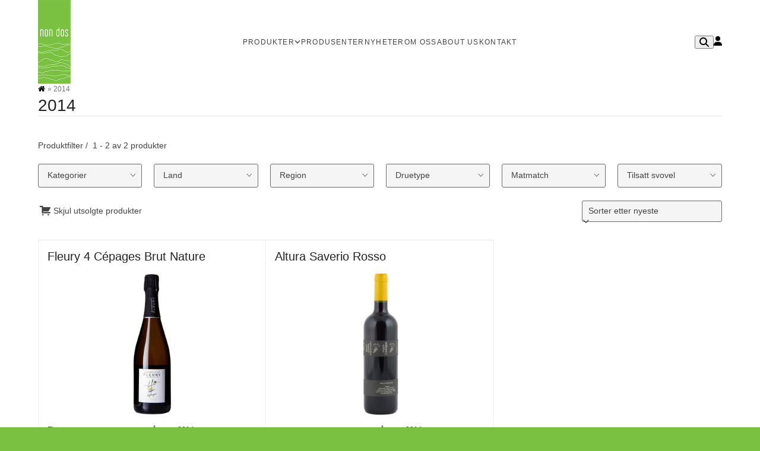

--- FILE ---
content_type: text/html; charset=UTF-8
request_url: https://nondos.no/argang/2014/
body_size: 38268
content:
<!DOCTYPE html>
<html lang="nb-NO" >
<head>
<meta charset="UTF-8">
<link rel="profile" href="http://gmpg.org/xfn/11">
<meta name='robots' content='index, follow, max-image-preview:large, max-snippet:-1, max-video-preview:-1' />

<!-- Google Tag Manager for WordPress by gtm4wp.com -->
<script data-cfasync="false" data-pagespeed-no-defer>
	var gtm4wp_datalayer_name = "dataLayer";
	var dataLayer = dataLayer || [];
	const gtm4wp_use_sku_instead = 1;
	const gtm4wp_currency = 'NOK';
	const gtm4wp_product_per_impression = 0;
	const gtm4wp_clear_ecommerce = false;
	const gtm4wp_datalayer_max_timeout = 2000;
</script>
<!-- End Google Tag Manager for WordPress by gtm4wp.com --><meta name="viewport" content="width=device-width, initial-scale=1">

	<!-- This site is optimized with the Yoast SEO Premium plugin v26.8 (Yoast SEO v26.8) - https://yoast.com/product/yoast-seo-premium-wordpress/ -->
	<title>2014 - NON DOS</title>
	<link rel="canonical" href="https://nondos.no/argang/2014/" />
	<meta property="og:locale" content="nb_NO" />
	<meta property="og:type" content="article" />
	<meta property="og:title" content="2014 Arkiver" />
	<meta property="og:url" content="https://nondos.no/argang/2014/" />
	<meta property="og:site_name" content="NON DOS" />
	<meta property="og:image" content="https://nondos.no/wp-content/uploads/Lukas_Insektenhotel-graupert1-scaled.jpg" />
	<meta property="og:image:width" content="2560" />
	<meta property="og:image:height" content="1335" />
	<meta property="og:image:type" content="image/jpeg" />
	<meta name="twitter:card" content="summary_large_image" />
	<script type="application/ld+json" class="yoast-schema-graph">{"@context":"https://schema.org","@graph":[{"@type":"CollectionPage","@id":"https://nondos.no/argang/2014/","url":"https://nondos.no/argang/2014/","name":"2014 - NON DOS","isPartOf":{"@id":"https://nondos.no/#website"},"primaryImageOfPage":{"@id":"https://nondos.no/argang/2014/#primaryimage"},"image":{"@id":"https://nondos.no/argang/2014/#primaryimage"},"thumbnailUrl":"https://nondos.no/wp-content/uploads/Fleury-4-Cepages-Brut-Nature-2014.jpg","breadcrumb":{"@id":"https://nondos.no/argang/2014/#breadcrumb"},"inLanguage":"nb-NO"},{"@type":"ImageObject","inLanguage":"nb-NO","@id":"https://nondos.no/argang/2014/#primaryimage","url":"https://nondos.no/wp-content/uploads/Fleury-4-Cepages-Brut-Nature-2014.jpg","contentUrl":"https://nondos.no/wp-content/uploads/Fleury-4-Cepages-Brut-Nature-2014.jpg","width":500,"height":1213},{"@type":"BreadcrumbList","@id":"https://nondos.no/argang/2014/#breadcrumb","itemListElement":[{"@type":"ListItem","position":1,"name":"Home","item":"https://nondos.no/"},{"@type":"ListItem","position":2,"name":"2014"}]},{"@type":"WebSite","@id":"https://nondos.no/#website","url":"https://nondos.no/","name":"NON DOS","description":"Naken vin","publisher":{"@id":"https://nondos.no/#organization"},"potentialAction":[{"@type":"SearchAction","target":{"@type":"EntryPoint","urlTemplate":"https://nondos.no/?s={search_term_string}"},"query-input":{"@type":"PropertyValueSpecification","valueRequired":true,"valueName":"search_term_string"}}],"inLanguage":"nb-NO"},{"@type":"Organization","@id":"https://nondos.no/#organization","name":"NON DOS","url":"https://nondos.no/","logo":{"@type":"ImageObject","inLanguage":"nb-NO","@id":"https://nondos.no/#/schema/logo/image/","url":"https://nondos.no/wp-content/uploads/nondos-logo.png","contentUrl":"https://nondos.no/wp-content/uploads/nondos-logo.png","width":106,"height":228,"caption":"NON DOS"},"image":{"@id":"https://nondos.no/#/schema/logo/image/"},"sameAs":["https://www.facebook.com/nondosfanclub/","https://www.instagram.com/nondosfanclub/"]}]}</script>
	<!-- / Yoast SEO Premium plugin. -->


<link rel="alternate" type="application/rss+xml" title="NON DOS &raquo; strøm" href="https://nondos.no/feed/" />
<link rel="alternate" type="application/rss+xml" title="NON DOS &raquo; kommentarstrøm" href="https://nondos.no/comments/feed/" />
<link rel="alternate" type="application/rss+xml" title="NON DOS &raquo; 2014 Årgang Strøm" href="https://nondos.no/argang/2014/feed/" />
<style id='wp-img-auto-sizes-contain-inline-css'>
img:is([sizes=auto i],[sizes^="auto," i]){contain-intrinsic-size:3000px 1500px}
/*# sourceURL=wp-img-auto-sizes-contain-inline-css */
</style>
<link rel='stylesheet' id='js_composer_front-css' href='https://nondos.no/wp-content/plugins/js_composer/assets/css/js_composer.min.css?ver=8.7.2' media='all' />
<link rel='stylesheet' id='collapscore-css-css' href='https://nondos.no/wp-content/plugins/jquery-collapse-o-matic/css/core_style.css?ver=1.0' media='all' />
<link rel='stylesheet' id='collapseomatic-css-css' href='https://nondos.no/wp-content/plugins/jquery-collapse-o-matic/css/light_style.css?ver=1.6' media='all' />
<link rel='stylesheet' id='woocommerce-wishlists-css' href='https://nondos.no/wp-content/plugins/woocommerce-wishlists/assets/css/woocommerce-wishlists.css?ver=2.3.9' media='all' />
<style id='woocommerce-inline-inline-css'>
.woocommerce form .form-row .required { visibility: visible; }
/*# sourceURL=woocommerce-inline-inline-css */
</style>
<link rel='stylesheet' id='parent-style-css' href='https://nondos.no/wp-content/themes/Total/style.css?ver=6.5' media='all' />
<link rel='stylesheet' id='wpex-woocommerce-css' href='https://nondos.no/wp-content/themes/Total/assets/css/frontend/woocommerce/core.min.css?ver=6.5' media='all' />
<link rel='stylesheet' id='wpex-style-css' href='https://nondos.no/wp-content/themes/imnd25/style.css?ver=6.5' media='all' />
<link rel='stylesheet' id='wpex-mobile-menu-breakpoint-max-css' href='https://nondos.no/wp-content/themes/Total/assets/css/frontend/breakpoints/max.min.css?ver=6.5' media='only screen and (max-width:1084px)' />
<link rel='stylesheet' id='wpex-mobile-menu-breakpoint-min-css' href='https://nondos.no/wp-content/themes/Total/assets/css/frontend/breakpoints/min.min.css?ver=6.5' media='only screen and (min-width:1085px)' />
<link rel='stylesheet' id='vcex-shortcodes-css' href='https://nondos.no/wp-content/themes/Total/assets/css/frontend/vcex-shortcodes.min.css?ver=6.5' media='all' />
<link rel='stylesheet' id='wpex-wpbakery-css' href='https://nondos.no/wp-content/themes/Total/assets/css/frontend/wpbakery.min.css?ver=6.5' media='all' />
<link rel='stylesheet' id='prdctfltr-css' href='https://nondos.no/wp-content/plugins/prdctfltr/includes/css/styles.css?ver=9.1.2' media='all' />
<script src="https://nondos.no/wp-includes/js/jquery/jquery.js?ver=3.7.1" id="jquery-core-js"></script>
<script src="https://nondos.no/wp-includes/js/jquery/jquery-migrate.js?ver=3.4.1" id="jquery-migrate-js"></script>
<script src="https://nondos.no/wp-content/plugins/woocommerce/assets/js/jquery-blockui/jquery.blockUI.js?ver=2.7.0-wc.10.4.3" id="wc-jquery-blockui-js" data-wp-strategy="defer"></script>
<script id="wc-add-to-cart-js-extra">
var wc_add_to_cart_params = {"ajax_url":"/wp-admin/admin-ajax.php","wc_ajax_url":"/?wc-ajax=%%endpoint%%","i18n_view_cart":"Vis handlekurv","cart_url":"https://nondos.no/handlekurv/","is_cart":"","cart_redirect_after_add":"no"};
//# sourceURL=wc-add-to-cart-js-extra
</script>
<script src="https://nondos.no/wp-content/plugins/woocommerce/assets/js/frontend/add-to-cart.js?ver=10.4.3" id="wc-add-to-cart-js" data-wp-strategy="defer"></script>
<script src="https://nondos.no/wp-content/plugins/woocommerce/assets/js/js-cookie/js.cookie.js?ver=2.1.4-wc.10.4.3" id="wc-js-cookie-js" defer data-wp-strategy="defer"></script>
<script id="woocommerce-js-extra">
var woocommerce_params = {"ajax_url":"/wp-admin/admin-ajax.php","wc_ajax_url":"/?wc-ajax=%%endpoint%%","i18n_password_show":"Vis passord","i18n_password_hide":"Skjul passord"};
//# sourceURL=woocommerce-js-extra
</script>
<script src="https://nondos.no/wp-content/plugins/woocommerce/assets/js/frontend/woocommerce.js?ver=10.4.3" id="woocommerce-js" defer data-wp-strategy="defer"></script>
<script src="https://nondos.no/wp-content/plugins/js_composer/assets/js/vendors/woocommerce-add-to-cart.js?ver=8.7.2" id="vc_woocommerce-add-to-cart-js-js"></script>
<script id="wpex-core-js-extra">
var wpex_theme_params = {"selectArrowIcon":"\u003Cspan class=\"wpex-select-arrow__icon wpex-icon--sm wpex-flex wpex-icon\" aria-hidden=\"true\"\u003E\u003Csvg viewBox=\"0 0 24 24\" xmlns=\"http://www.w3.org/2000/svg\"\u003E\u003Crect fill=\"none\" height=\"24\" width=\"24\"/\u003E\u003Cg transform=\"matrix(0, -1, 1, 0, -0.115, 23.885)\"\u003E\u003Cpolygon points=\"17.77,3.77 16,2 6,12 16,22 17.77,20.23 9.54,12\"/\u003E\u003C/g\u003E\u003C/svg\u003E\u003C/span\u003E","customSelects":".widget_categories form,.widget_archive select,.vcex-form-shortcode select,.woocommerce-ordering .orderby,#dropdown_product_cat,.single-product .variations_form .variations select","scrollToHash":"","localScrollFindLinks":"1","localScrollHighlight":"1","localScrollUpdateHash":"","scrollToHashTimeout":"500","localScrollTargets":"li.local-scroll a, a.local-scroll, .local-scroll-link, .local-scroll-link \u003E a,.sidr-class-local-scroll-link,li.sidr-class-local-scroll \u003E span \u003E a,li.sidr-class-local-scroll \u003E a","scrollToBehavior":"smooth","disable_vc_tta_animation":"1"};
//# sourceURL=wpex-core-js-extra
</script>
<script src="https://nondos.no/wp-content/themes/Total/assets/js/frontend/core.min.js?ver=6.5" id="wpex-core-js" defer data-wp-strategy="defer"></script>
<script id="wpex-inline-js-after">
!function(){const e=document.querySelector("html"),t=()=>{const t=window.innerWidth-document.documentElement.clientWidth;t&&e.style.setProperty("--wpex-scrollbar-width",`${t}px`)};t(),window.addEventListener("resize",(()=>{t()}))}();
//# sourceURL=wpex-inline-js-after
</script>
<script src="https://nondos.no/wp-content/themes/Total/assets/js/frontend/search/drop-down.min.js?ver=6.5" id="wpex-search-drop_down-js" defer data-wp-strategy="defer"></script>
<script id="wpex-mobile-menu-sidr-js-extra">
var wpex_mobile_menu_sidr_params = {"breakpoint":"1084","i18n":{"openSubmenu":"Open submenu of %s","closeSubmenu":"Close submenu of %s"},"openSubmenuIcon":"\u003Cspan class=\"wpex-open-submenu__icon wpex-transition-transform wpex-duration-300 wpex-icon\" aria-hidden=\"true\"\u003E\u003Csvg xmlns=\"http://www.w3.org/2000/svg\" viewBox=\"0 0 448 512\"\u003E\u003Cpath d=\"M201.4 342.6c12.5 12.5 32.8 12.5 45.3 0l160-160c12.5-12.5 12.5-32.8 0-45.3s-32.8-12.5-45.3 0L224 274.7 86.6 137.4c-12.5-12.5-32.8-12.5-45.3 0s-12.5 32.8 0 45.3l160 160z\"/\u003E\u003C/svg\u003E\u003C/span\u003E","source":"#site-navigation, #mobile-menu-search","side":"right","dark_surface":"","displace":"","aria_label":"Mobile menu","aria_label_close":"Close mobile menu","class":["wpex-mobile-menu"],"speed":"300"};
//# sourceURL=wpex-mobile-menu-sidr-js-extra
</script>
<script src="https://nondos.no/wp-content/themes/Total/assets/js/frontend/mobile-menu/sidr.min.js?ver=6.5" id="wpex-mobile-menu-sidr-js" defer data-wp-strategy="defer"></script>
<script></script><link rel="https://api.w.org/" href="https://nondos.no/wp-json/" /><link rel="EditURI" type="application/rsd+xml" title="RSD" href="https://nondos.no/xmlrpc.php?rsd" />
<meta name="generator" content="WordPress 6.9" />
<meta name="generator" content="WooCommerce 10.4.3" />
  <script src="https://cdn.onesignal.com/sdks/web/v16/OneSignalSDK.page.js" defer></script>
  <script>
          window.OneSignalDeferred = window.OneSignalDeferred || [];
          OneSignalDeferred.push(async function(OneSignal) {
            await OneSignal.init({
              appId: "dc898092-e8aa-40ce-8edc-4fdeb9f88b8d",
              serviceWorkerOverrideForTypical: true,
              path: "https://nondos.no/wp-content/plugins/onesignal-free-web-push-notifications/sdk_files/",
              serviceWorkerParam: { scope: "/wp-content/plugins/onesignal-free-web-push-notifications/sdk_files/push/onesignal/" },
              serviceWorkerPath: "OneSignalSDKWorker.js",
            });
          });

          // Unregister the legacy OneSignal service worker to prevent scope conflicts
          if (navigator.serviceWorker) {
            navigator.serviceWorker.getRegistrations().then((registrations) => {
              // Iterate through all registered service workers
              registrations.forEach((registration) => {
                // Check the script URL to identify the specific service worker
                if (registration.active && registration.active.scriptURL.includes('OneSignalSDKWorker.js.php')) {
                  // Unregister the service worker
                  registration.unregister().then((success) => {
                    if (success) {
                      console.log('OneSignalSW: Successfully unregistered:', registration.active.scriptURL);
                    } else {
                      console.log('OneSignalSW: Failed to unregister:', registration.active.scriptURL);
                    }
                  });
                }
              });
            }).catch((error) => {
              console.error('Error fetching service worker registrations:', error);
            });
        }
        </script>

<!-- Google Tag Manager for WordPress by gtm4wp.com -->
<!-- GTM Container placement set to footer -->
<script data-cfasync="false" data-pagespeed-no-defer>
	var dataLayer_content = {"visitorLoginState":"logged-out","visitorType":"visitor-logged-out","visitorUsername":"","pageTitle":"2014 - NON DOS","pagePostType":"product","pagePostType2":"tax-product","pageCategory":[],"customerTotalOrders":0,"customerTotalOrderValue":0,"customerFirstName":"","customerLastName":"","customerBillingFirstName":"","customerBillingLastName":"","customerBillingCompany":"","customerBillingAddress1":"","customerBillingAddress2":"","customerBillingCity":"","customerBillingState":"","customerBillingPostcode":"","customerBillingCountry":"","customerBillingEmail":"","customerBillingEmailHash":"","customerBillingPhone":"","customerShippingFirstName":"","customerShippingLastName":"","customerShippingCompany":"","customerShippingAddress1":"","customerShippingAddress2":"","customerShippingCity":"","customerShippingState":"","customerShippingPostcode":"","customerShippingCountry":"","cartContent":{"totals":{"applied_coupons":[],"discount_total":0,"subtotal":0,"total":0},"items":[]}};
	dataLayer.push( dataLayer_content );
</script>
<script data-cfasync="false" data-pagespeed-no-defer>
(function(w,d,s,l,i){w[l]=w[l]||[];w[l].push({'gtm.start':
new Date().getTime(),event:'gtm.js'});var f=d.getElementsByTagName(s)[0],
j=d.createElement(s),dl=l!='dataLayer'?'&l='+l:'';j.async=true;j.src=
'//www.googletagmanager.com/gtm.js?id='+i+dl;f.parentNode.insertBefore(j,f);
})(window,document,'script','dataLayer','GTM-WDDXN3V');
</script>
<!-- End Google Tag Manager for WordPress by gtm4wp.com --><style>.mc4wp-checkbox-wp-registration-form{clear:both;width:auto;display:block;position:static}.mc4wp-checkbox-wp-registration-form input{float:none;vertical-align:middle;-webkit-appearance:checkbox;width:auto;max-width:21px;margin:0 6px 0 0;padding:0;position:static;display:inline-block!important}.mc4wp-checkbox-wp-registration-form label{float:none;cursor:pointer;width:auto;margin:0 0 16px;display:block;position:static}</style>	<noscript><style>.woocommerce-product-gallery{ opacity: 1 !important; }</style></noscript>
	<link rel="manifest" href="manifest.json"/>
<!-- Global site tag (gtag.js) - Google Analytics -->
<script async src="https://www.googletagmanager.com/gtag/js?id=G-86SCSGE3TK"></script>
<script>
  window.dataLayer = window.dataLayer || [];
  function gtag(){dataLayer.push(arguments);}
  gtag('js', new Date());

  gtag('config', 'G-86SCSGE3TK');
</script>
<!-- Global site tag (gtag.js) - Google Analytics -->
<script async src="https://www.googletagmanager.com/gtag/js?id=UA-2859717-1"></script>
<script>
  window.dataLayer = window.dataLayer || [];
  function gtag(){dataLayer.push(arguments);}
  gtag('js', new Date());

  gtag('config', 'UA-2859717-1');
</script>
<noscript><style>body:not(.content-full-screen) .wpex-vc-row-stretched[data-vc-full-width-init="false"]{visibility:visible;}</style></noscript><link rel="icon" href="https://nondos.no/wp-content/uploads/favicon-512-100x100.png" sizes="32x32" />
<link rel="icon" href="https://nondos.no/wp-content/uploads/favicon-512-300x300.png" sizes="192x192" />
<link rel="apple-touch-icon" href="https://nondos.no/wp-content/uploads/favicon-512-300x300.png" />
<meta name="msapplication-TileImage" content="https://nondos.no/wp-content/uploads/favicon-512-300x300.png" />
<meta name="generator" content="XforWooCommerce.com - Product Filter for WooCommerce"/><noscript><style> .wpb_animate_when_almost_visible { opacity: 1; }</style></noscript><style data-type="wpex-css" id="wpex-css">/*TYPOGRAPHY*/:root{--wpex-body-font-family:Verdana,Geneva,sans-serif;}.main-navigation-ul .link-inner{font-weight:400;font-size:var(--wpex-text-xs);letter-spacing:1.2px;text-transform:uppercase;}.page-header .page-header-title{font-weight:400;}.page-header .page-subheading{font-size:var(--wpex-text-base);}.site-breadcrumbs{font-size:var(--wpex-text-xs);}h1,.wpex-h1{font-weight:300;}.single-blog-content,.vcex-post-content-c,.wpb_text_column,body.no-composer .single-content,.woocommerce-Tabs-panel--description{font-size:var(--wpex-text-sm);line-height:1.8em;}/*ADVANCED STYLING CSS*/:where(.woocommerce-pagination){text-align:center}/*CUSTOMIZER STYLING*/:root{--wpex-bg-color:#00000000;--wpex-accent:#121212;--wpex-accent-alt:#121212;--wpex-on-accent:#f5f5f5;--wpex-on-accent-alt:#f5f5f5;--wpex-accent-alt:#f5f5f5;--wpex-on-accent-alt:#121212;--wpex-btn-color:#121212;--wpex-hover-btn-color:#f5f5f5;--wpex-btn-bg:#00000000;--wpex-hover-btn-bg:#121212;--wpex-btn-border-style:solid;--wpex-btn-border-width:2px;--wpex-hover-btn-border-color:#121212;--wpex-site-header-height:141px;--wpex-site-header-gutter:0px;--wpex-vc-column-inner-margin-bottom:40px;--wpex-woo-product-gallery-width:35%;--wpex-woo-product-summary-width:61%;}.site-boxed{--wpex-bg-color:#00000000;}.page-header.wpex-supports-mods{padding-block-start:0px;background-color:#ffffff;border-top-color:#ffffff;border-bottom-color:#e7e5e5;border-bottom-width:1px;}.header-padding{padding-block-start:0px;padding-block-end:0px;}.header-aside-content--flex{gap:20px;}#site-header-flex-aside{--wpex-link-color:#000000;--wpex-hover-link-color:#000000;--wpex-hover-link-color:#7ac142;}#site-navigation-wrap{--wpex-main-nav-link-padding-x:10px;}#searchform-dropdown{--wpex-dropmenu-colored-top-border-color:#70b427;}#footer-bottom{background-color:#7ac142;color:#ffffff;--wpex-text-2:#ffffff;--wpex-text-3:#ffffff;--wpex-text-4:#ffffff;--wpex-link-color:#fffefe;--wpex-hover-link-color:#fffefe;--wpex-hover-link-color:#000000;}.woocommerce span.onsale{background-color:#121212;color:#f5f5f5;}</style><style id='core-block-supports-inline-css'>
/**
 * Core styles: block-supports
 */

/*# sourceURL=core-block-supports-inline-css */
</style>
</head>

<body class="archive tax-pa_argang term-798 wp-custom-logo wp-embed-responsive wp-theme-Total wp-child-theme-imnd25 theme-Total woocommerce woocommerce-page woocommerce-no-js wpex-theme wpex-responsive no-composer site-full-width content-full-width header-has-fixed-height sidebar-widget-icons hasnt-overlay-header has-mobile-menu wpex-mobile-toggle-menu-icon_buttons wpex-no-js prdctfltr-shop wpb-js-composer js-comp-ver-8.7.2 vc_responsive">

	
<a href="#content" class="skip-to-content">Skip to content</a>

	
	<span data-ls_id="#site_top" tabindex="-1"></span>
	<div id="outer-wrap" class="wpex-overflow-clip">
		
		
		
		<div id="wrap" class="wpex-clr">

				<header id="site-header" class="header-seven header-fixed-height dyn-styles wpex-print-hidden wpex-relative">
				<div id="site-header-inner" class="header-seven-inner container wpex-relative wpex-h-100 wpex-flex wpex-z-10"><div id="site-header-flex" class="wpex-flex wpex-justify-between wpex-items-center wpex-w-100">
<div id="site-logo" class="site-branding header-seven-logo wpex-flex wpex-items-center wpex-h-100">
	<div id="site-logo-inner" ><a id="site-logo-link" href="https://nondos.no/" rel="home" class="main-logo"><img src="https://nondos.no/wp-content/uploads/non-dos-logo-110.png" alt="NON DOS" class="logo-img wpex-h-auto wpex-max-w-100 wpex-align-middle" width="55" height="141" data-no-retina data-skip-lazy fetchpriority="high"></a></div>

</div>

<div id="site-navigation-wrap" class="navbar-style-seven wpex-max-h-100 wpex-mr-auto has-menu-underline wpex-flush-dropdowns wpex-self-stretch wpex-stretch-megamenus hide-at-mm-breakpoint wpex-print-hidden">
	<nav id="site-navigation" class="navigation main-navigation main-navigation-seven" aria-label="Main menu"><ul id="menu-hovedmeny" class="main-navigation-ul dropdown-menu wpex-flex wpex-items-center wpex-dropdown-menu wpex-dropdown-menu--onhover"><li id="menu-item-19" class="menu-item menu-item-type-post_type menu-item-object-page menu-item-has-children menu-item-19 megamenu col-6 dropdown"><a href="https://nondos.no/produkter/"><span class="link-inner"><span class="menu-item-icon menu-item-icon--start wpex-icon" aria-hidden="true"><svg xmlns="http://www.w3.org/2000/svg" viewBox="0 0 448 512"><path d="M201.4 342.6c12.5 12.5 32.8 12.5 45.3 0l160-160c12.5-12.5 12.5-32.8 0-45.3s-32.8-12.5-45.3 0L224 274.7 86.6 137.4c-12.5-12.5-32.8-12.5-45.3 0s-12.5 32.8 0 45.3l160 160z"/></svg></span>Produkter</span></a>
<ul class="sub-menu">
	<li id="menu-item-33199" class="menu-item menu-item-type-taxonomy menu-item-object-product_cat menu-item-33199"><a href="https://nondos.no/produktkategori/perlende-vin/"><span class="link-inner"><span class="menu-item-icon menu-item-icon--start wpex-icon" aria-hidden="true"> <svg xmlns="http://www.w3.org/2000/svg" width="71" height="71" viewBox="0 0 71 71" fill="none"><path d="M44.1938 9.12451C44.8138 11.4245 48.8838 27.5845 43.3438 34.9045C41.5938 37.1545 39.1338 38.3345 35.8438 38.5145L35.4438 38.5345V38.5145L34.5038 38.4545C31.2738 38.2545 28.7938 37.0345 27.1438 34.8445C21.5438 27.4645 25.5938 11.4145 26.2038 9.12451H44.1938ZM44.4038 8.12451H25.9938C25.7138 8.12451 25.4438 8.32451 25.3138 8.60451C25.0938 9.37451 20.1138 27.2345 26.3438 35.4445C28.2138 37.9345 30.9738 39.2345 34.4438 39.4545V61.9345H28.2138C27.7938 61.9345 27.5138 62.2145 27.5138 62.6245C27.5138 63.0345 27.7938 63.3145 28.2138 63.3145H42.1238C42.5338 63.3145 42.8038 63.0345 42.8038 62.6245C42.8038 62.2145 42.5238 61.9345 42.1238 61.9345H35.8938V39.5145C39.4938 39.3145 42.1838 38.0045 44.1238 35.5145C50.3538 27.3045 45.3038 9.36451 45.0838 8.60451C45.0238 8.32451 44.7438 8.12451 44.4038 8.12451Z" fill="#2D2D2D"></path><path d="M39.7441 15.8628C42.3838 15.381 44.7089 15.9482 46.274 16.5145C46.5336 16.6085 46.668 16.8952 46.574 17.1548C46.4801 17.4145 46.1934 17.5488 45.9337 17.4549C44.4588 16.9212 42.324 16.4085 39.9238 16.8466M39.7441 15.8628C37.9019 16.1997 36.6728 16.9093 35.5683 17.5617L39.7441 15.8628ZM35.5683 17.5617C35.546 17.5749 35.5237 17.5881 35.5015 17.6012L35.5683 17.5617ZM35.5015 17.6012C34.4257 18.2368 33.4865 18.7918 32.1468 19.0007L35.5015 17.6012ZM32.3016 19.9886C30.3937 20.292 27.6721 19.9862 24.0998 17.3891C23.8765 17.2267 23.8271 16.914 23.9894 16.6907C24.1518 16.4673 24.4645 16.4179 24.6879 16.5803C28.0751 19.0429 30.5333 19.2574 32.1453 19.0009L32.1468 19.0007M32.3016 19.9886C33.8329 19.7497 34.9169 19.1087 35.9716 18.4849C36.0068 18.4642 36.0418 18.4434 36.0769 18.4227C37.1649 17.7801 38.266 17.1497 39.9238 16.8466M39.7241 19.2728C42.3638 18.791 44.6889 19.3582 46.254 19.9245C46.5136 20.0185 46.648 20.3052 46.554 20.5648C46.4601 20.8245 46.1734 20.9588 45.9137 20.8649C44.4388 20.3312 42.3039 19.8184 39.9036 20.2566C38.2459 20.5597 37.1449 21.1901 36.0569 21.8327C36.0218 21.8534 35.9868 21.8742 35.9516 21.8949C34.8969 22.5187 33.8129 23.1597 32.2816 23.3986C30.3737 23.702 27.6521 23.3962 24.0798 20.7991C23.8565 20.6367 23.8071 20.324 23.9694 20.1007C24.1318 19.8773 24.4445 19.8279 24.6679 19.9903C28.0551 22.4529 30.5133 22.6674 32.1253 22.4109L32.1268 22.4107C33.4665 22.2018 34.4057 21.6468 35.4815 21.0112C35.5037 20.9981 35.526 20.9849 35.5483 20.9717C36.6528 20.3194 37.8819 19.6097 39.7241 19.2728ZM39.7241 22.6728C42.3638 22.191 44.6889 22.7582 46.254 23.3245C46.5136 23.4185 46.648 23.7052 46.554 23.9648C46.4601 24.2245 46.1734 24.3588 45.9137 24.2649C44.4388 23.7312 42.3039 23.2184 39.9036 23.6566C38.2459 23.9597 37.1449 24.5901 36.0569 25.2327C36.0218 25.2534 35.9868 25.2742 35.9516 25.2949C34.8969 25.9186 33.8129 26.5597 32.2818 26.7986C30.3738 27.102 27.6522 26.7963 24.0798 24.1991C23.8565 24.0367 23.8071 23.724 23.9694 23.5007C24.1318 23.2773 24.4445 23.2279 24.6679 23.3903C28.0551 25.8529 30.5133 26.0674 32.1253 25.8109L32.1268 25.8107C33.4665 25.6018 34.4057 25.0468 35.4815 24.4112C35.5037 24.3981 35.526 24.3849 35.5483 24.3717C36.6528 23.7193 37.8819 23.0097 39.7241 22.6728Z" fill="#2D2D2D"></path></svg> </span>Perlende vin</span></a></li>
	<li id="menu-item-33200" class="menu-item menu-item-type-taxonomy menu-item-object-product_cat menu-item-33200"><a href="https://nondos.no/produktkategori/musserende-vin/"><span class="link-inner"><span class="menu-item-icon menu-item-icon--start wpex-icon" aria-hidden="true"> <svg xmlns="http://www.w3.org/2000/svg" width="71" height="71" viewBox="0 0 71 71" fill="none"><path d="M44.1953 12.8796C44.8153 15.1796 48.8853 31.3396 43.3453 38.6596C41.5953 40.9096 39.1353 42.0896 35.8453 42.2696L35.4453 42.2896V42.2696L34.5053 42.2096C31.2753 42.0096 28.7953 40.7896 27.1453 38.5996C21.5453 31.2196 25.5953 15.1696 26.2053 12.8796H44.1953ZM44.4053 11.8796H25.9953C25.7153 11.8796 25.4453 12.0796 25.3153 12.3596C25.0953 13.1296 20.1153 30.9896 26.3453 39.1996C28.2153 41.6896 30.9753 42.9896 34.4453 43.2096V65.6896H28.2153C27.7953 65.6896 27.5153 65.9696 27.5153 66.3796C27.5153 66.7896 27.7953 67.0696 28.2153 67.0696H42.1253C42.5353 67.0696 42.8053 66.7896 42.8053 66.3796C42.8053 65.9696 42.5253 65.6896 42.1253 65.6896H35.8953V43.2696C39.4953 43.0696 42.1853 41.7596 44.1253 39.2696C50.3553 31.0596 45.3053 13.1196 45.0853 12.3596C45.0253 12.0796 44.7453 11.8796 44.4053 11.8796Z" fill="#2D2D2D"></path><path d="M31.7059 10.0071C31.502 10.0071 31.3669 9.93821 31.2318 9.80315L28.9279 7.49919C28.6577 7.22906 28.6577 6.82123 28.9279 6.55114C29.198 6.28101 29.6058 6.28101 29.8759 6.55114L32.1799 8.8551C32.45 9.12522 32.45 9.53305 32.1799 9.80315C32.0448 9.93821 31.9098 10.0071 31.7059 10.0071Z" fill="black"></path><path d="M38.8935 10.0071C38.6896 10.0071 38.5546 9.93821 38.4195 9.80315C38.1494 9.53302 38.1494 9.12519 38.4195 8.8551L40.7234 6.55114C40.9936 6.28101 41.4014 6.28101 41.6715 6.55114C41.9416 6.82126 41.9416 7.22909 41.6715 7.49919L39.3675 9.80315C39.2325 9.93821 39.0286 10.0071 38.8935 10.0071Z" fill="black"></path><path d="M35.2997 9.19419C34.8919 9.19419 34.6217 8.92407 34.6217 8.51624V5.05759C34.6217 4.64976 34.8919 4.37964 35.2997 4.37964C35.7075 4.37964 35.9776 4.64976 35.9776 5.05759V8.51624C35.9776 8.92143 35.7075 9.19419 35.2997 9.19419Z" fill="black"></path></svg> </span>Musserende vin</span></a></li>
	<li id="menu-item-33197" class="menu-item menu-item-type-taxonomy menu-item-object-product_cat menu-item-33197"><a href="https://nondos.no/produktkategori/hvitvin/"><span class="link-inner"><span class="menu-item-icon menu-item-icon--start wpex-icon" aria-hidden="true"> <svg xmlns="http://www.w3.org/2000/svg" width="71" height="71" viewBox="0 0 71 71" fill="none"><path d="M44.1953 9.12964C44.8153 11.4296 48.8853 27.5896 43.3453 34.9096C41.5953 37.1596 39.1353 38.3396 35.8453 38.5196L35.4453 38.5396V38.5196L34.5053 38.4596C31.2753 38.2596 28.7953 37.0396 27.1453 34.8496C21.5453 27.4696 25.5953 11.4196 26.2053 9.12964H44.1953ZM44.4053 8.12964H25.9953C25.7153 8.12964 25.4453 8.32964 25.3153 8.60964C25.0953 9.37964 20.1153 27.2396 26.3453 35.4496C28.2153 37.9396 30.9753 39.2396 34.4453 39.4596V61.9396H28.2153C27.7953 61.9396 27.5153 62.2196 27.5153 62.6296C27.5153 63.0396 27.7953 63.3196 28.2153 63.3196H42.1253C42.5353 63.3196 42.8053 63.0396 42.8053 62.6296C42.8053 62.2196 42.5253 61.9396 42.1253 61.9396H35.8953V39.5196C39.4953 39.3196 42.1853 38.0096 44.1253 35.5196C50.3553 27.3096 45.3053 9.36964 45.0853 8.60964C45.0253 8.32964 44.7453 8.12964 44.4053 8.12964Z" fill="#2D2D2D"></path><path d="M23.5014 17.6525C23.5014 17.3763 23.7253 17.1525 24.0014 17.1525L46.0014 17.1525C46.2775 17.1525 46.5014 17.3763 46.5014 17.6525C46.5014 17.9286 46.2775 18.1525 46.0014 18.1525L24.0014 18.1525C23.7253 18.1525 23.5014 17.9286 23.5014 17.6525Z" fill="#2D2D2D"></path></svg> </span>Hvitvin</span></a></li>
	<li id="menu-item-33201" class="menu-item menu-item-type-taxonomy menu-item-object-product_cat menu-item-33201"><a href="https://nondos.no/produktkategori/rosevin/"><span class="link-inner"><span class="menu-item-icon menu-item-icon--start wpex-icon" aria-hidden="true"> <svg xmlns="http://www.w3.org/2000/svg" width="71" height="71" viewBox="0 0 71 71" fill="none"><path d="M44.1938 9.12451C44.8138 11.4245 48.8838 27.5845 43.3438 34.9045C41.5938 37.1545 39.1338 38.3345 35.8438 38.5145L35.4438 38.5345V38.5145L34.5038 38.4545C31.2738 38.2545 28.7938 37.0345 27.1438 34.8445C21.5438 27.4645 25.5938 11.4145 26.2038 9.12451H44.1938ZM44.4038 8.12451H25.9938C25.7138 8.12451 25.4438 8.32451 25.3138 8.60451C25.0938 9.37451 20.1138 27.2345 26.3438 35.4445C28.2138 37.9345 30.9738 39.2345 34.4438 39.4545V61.9345H28.2138C27.7938 61.9345 27.5138 62.2145 27.5138 62.6245C27.5138 63.0345 27.7938 63.3145 28.2138 63.3145H42.1238C42.5338 63.3145 42.8038 63.0345 42.8038 62.6245C42.8038 62.2145 42.5238 61.9345 42.1238 61.9345H35.8938V39.5145C39.4938 39.3145 42.1838 38.0045 44.1238 35.5145C50.3538 27.3045 45.3038 9.36451 45.0838 8.60451C45.0238 8.32451 44.7438 8.12451 44.4038 8.12451Z" fill="#2D2D2D"></path><path d="M44.707 8.64746C44.9023 8.84272 44.9023 9.15931 44.707 9.35457L24.8535 29.2081C24.6583 29.4033 24.3417 29.4033 24.1464 29.2081C23.9512 29.0128 23.9512 28.6962 24.1464 28.501L43.9999 8.64746C44.1952 8.4522 44.5118 8.4522 44.707 8.64746Z" fill="#2D2D2D"></path></svg> </span>Rosévin</span></a></li>
	<li id="menu-item-33196" class="menu-item menu-item-type-taxonomy menu-item-object-product_cat menu-item-33196"><a href="https://nondos.no/produktkategori/rodvin/"><span class="link-inner"><span class="menu-item-icon menu-item-icon--start wpex-icon" aria-hidden="true"> <svg xmlns="http://www.w3.org/2000/svg" width="71" height="71" viewBox="0 0 71 71" fill="none"><path d="M44.1938 9.12463C44.8138 11.4246 48.8838 27.5846 43.3438 34.9046C41.5938 37.1546 39.1338 38.3346 35.8438 38.5146L35.4438 38.5346V38.5146L34.5038 38.4546C31.2738 38.2546 28.7938 37.0346 27.1438 34.8446C21.5438 27.4646 25.5938 11.4146 26.2038 9.12463H44.1938ZM44.4038 8.12463H25.9938C25.7138 8.12463 25.4438 8.32463 25.3138 8.60463C25.0938 9.37463 20.1138 27.2346 26.3438 35.4446C28.2138 37.9346 30.9738 39.2346 34.4438 39.4546V61.9346H28.2138C27.7938 61.9346 27.5138 62.2146 27.5138 62.6246C27.5138 63.0346 27.7938 63.3146 28.2138 63.3146H42.1238C42.5338 63.3146 42.8038 63.0346 42.8038 62.6246C42.8038 62.2146 42.5238 61.9346 42.1238 61.9346H35.8938V39.5146C39.4938 39.3146 42.1838 38.0046 44.1238 35.5146C50.3538 27.3046 45.3038 9.36463 45.0838 8.60463C45.0238 8.32463 44.7438 8.12463 44.4038 8.12463Z" fill="#2D2D2D"></path><path d="M45.9999 17.6476C46.2761 17.6476 46.4999 17.4237 46.4999 17.1476C46.4999 16.8714 46.2761 16.6476 45.9999 16.6476L24.4999 16.6476C24.2238 16.6476 23.9999 16.8714 23.9999 17.1476C23.9999 17.4237 24.2238 17.6476 24.4999 17.6476L45.9999 17.6476Z" fill="#2D2D2D"></path><path d="M45.9999 19.6476C46.2761 19.6476 46.4999 19.4237 46.4999 19.1476C46.4999 18.8714 46.2761 18.6476 45.9999 18.6476L23.9999 18.6476C23.7238 18.6476 23.4999 18.8714 23.4999 19.1476C23.4999 19.4237 23.7238 19.6476 23.9999 19.6476L45.9999 19.6476Z" fill="#2D2D2D"></path><path d="M46.9999 21.1476C46.9999 21.4237 46.7761 21.6476 46.4999 21.6476H23.9999C23.7238 21.6476 23.4999 21.4237 23.4999 21.1476C23.4999 20.8714 23.7238 20.6476 23.9999 20.6476H46.4999C46.7761 20.6476 46.9999 20.8714 46.9999 21.1476Z" fill="#2D2D2D"></path><path d="M46.4999 23.6476C46.7761 23.6476 46.9999 23.4237 46.9999 23.1476C46.9999 22.8714 46.7761 22.6476 46.4999 22.6476H23.9999C23.7238 22.6476 23.4999 22.8714 23.4999 23.1476C23.4999 23.4237 23.7238 23.6476 23.9999 23.6476H46.4999Z" fill="#2D2D2D"></path><path d="M46.9999 25.1476C46.9999 25.4237 46.7761 25.6476 46.4999 25.6476H23.9999C23.7238 25.6476 23.4999 25.4237 23.4999 25.1476C23.4999 24.8714 23.7238 24.6476 23.9999 24.6476H46.4999C46.7761 24.6476 46.9999 24.8714 46.9999 25.1476Z" fill="#2D2D2D"></path><path d="M46.4999 27.6476C46.7761 27.6476 46.9999 27.4237 46.9999 27.1476C46.9999 26.8714 46.7761 26.6476 46.4999 26.6476H23.9999C23.7238 26.6476 23.4999 26.8714 23.4999 27.1476C23.4999 27.4237 23.7238 27.6476 23.9999 27.6476H46.4999Z" fill="#2D2D2D"></path><path d="M46.4999 29.1476C46.4999 29.4237 46.2761 29.6476 45.9999 29.6476L24.4999 29.6476C24.2238 29.6476 23.9999 29.4237 23.9999 29.1476C23.9999 28.8714 24.2238 28.6476 24.4999 28.6476L45.9999 28.6476C46.2761 28.6476 46.4999 28.8714 46.4999 29.1476Z" fill="#2D2D2D"></path><path d="M45.4999 31.6476C45.7761 31.6476 45.9999 31.4237 45.9999 31.1476C45.9999 30.8714 45.7761 30.6476 45.4999 30.6476L24.9999 30.6476C24.7238 30.6476 24.4999 30.8714 24.4999 31.1476C24.4999 31.4237 24.7238 31.6476 24.9999 31.6476L45.4999 31.6476Z" fill="#2D2D2D"></path></svg> </span>Rødvin</span></a></li>
	<li id="menu-item-33204" class="menu-item menu-item-type-taxonomy menu-item-object-product_cat menu-item-33204"><a href="https://nondos.no/produktkategori/dessertvin/"><span class="link-inner"><span class="menu-item-icon menu-item-icon--start wpex-icon" aria-hidden="true"> <svg xmlns="http://www.w3.org/2000/svg" width="71" height="71" viewBox="0 0 71 71" fill="none"><path d="M35.2184 47.0057C34.8139 47.0057 34.4849 46.6767 34.4849 46.2722C34.4849 45.1025 31.1977 42.2515 28.1544 40.2801C18.5239 32.8698 23.678 23.7807 23.7292 23.6903C27.0408 16.6068 23.7243 8.83092 23.6902 8.75294C23.5927 8.52632 23.6146 8.26315 23.7487 8.05601C23.8851 7.84889 24.1166 7.72461 24.3652 7.72461H46.0747C46.3208 7.72461 46.5523 7.84889 46.6887 8.05601C46.8252 8.26314 46.8471 8.52388 46.7472 8.75051C46.7131 8.82849 43.4039 16.6237 46.7375 23.749C46.7594 23.7806 51.9132 32.8673 42.3342 40.2433C39.2395 42.2488 35.9525 45.0999 35.9544 46.2696C35.952 46.6765 35.6254 47.0057 35.2184 47.0057ZM25.4251 9.19417C26.2682 11.6626 27.9447 18.1447 25.0279 24.3729C24.8086 24.7579 20.4638 32.5094 28.9999 39.0813C29.8722 39.6442 33.6151 42.1444 35.2186 44.4325C36.8244 42.1419 40.5746 39.6369 41.4861 39.0472C49.9731 32.5096 45.6262 24.758 45.4385 24.4286C42.4974 18.1536 44.1714 11.6622 45.0121 9.19124H25.4255L25.4251 9.19417Z" fill="black"></path><path d="M35.2184 63.7246C29.4602 63.7246 23.6291 62.3576 23.6291 59.7429C23.6291 57.1258 29.4604 55.7588 35.2184 55.7588C40.9765 55.7588 46.8077 57.1258 46.8077 59.7405C46.8053 62.3551 40.9764 63.7246 35.2184 63.7246ZM35.2184 57.2282C28.6708 57.2282 25.0982 58.8876 25.0982 59.7429C25.0982 60.5958 28.6706 62.2576 35.2184 62.2576C41.766 62.2576 45.3386 60.5982 45.3386 59.7429C45.3386 58.8876 41.7662 57.2282 35.2184 57.2282Z" fill="black"></path><path d="M35.2184 59.2138C34.8139 59.2138 34.4849 58.8848 34.4849 58.4779L34.4825 46.2722C34.4825 45.8677 34.8115 45.5387 35.216 45.5387C35.6205 45.5387 35.9495 45.8677 35.9495 46.2722L35.9519 58.4779C35.9519 58.8848 35.6229 59.2138 35.2184 59.2138Z" fill="black"></path><path d="M41.0592 27.8987C39.2487 27.8987 37.1555 27.7037 34.9526 27.1165C28.885 25.5033 23.7189 27.0921 23.6677 27.1067C23.2827 27.2286 22.8685 27.0141 22.7466 26.6267C22.6248 26.2392 22.8368 25.8274 23.2242 25.7056C23.4508 25.6349 28.8337 23.9681 35.33 25.6958C41.422 27.3163 46.7222 25.7177 46.7758 25.7031C47.1657 25.5837 47.5751 25.8006 47.6945 26.188C47.8139 26.5755 47.5971 26.9873 47.2096 27.1067C47.0537 27.1555 44.5877 27.8987 41.0592 27.8987Z" fill="black"></path></svg> </span>Dessertvin</span></a></li>
	<li id="menu-item-33211" class="menu-item menu-item-type-taxonomy menu-item-object-product_cat menu-item-33211"><a href="https://nondos.no/produktkategori/sterkvin/"><span class="link-inner"><span class="menu-item-icon menu-item-icon--start wpex-icon" aria-hidden="true"> <svg xmlns="http://www.w3.org/2000/svg" width="71" height="71" viewBox="0 0 71 71"><path d="M39.29 63.725h-8.301a2.938 2.938 0 0 1-2.936-2.934l.002-30.09c0-1.677.806-2.709 2.33-2.983 1.038-.211 1.769-1.118 1.769-2.205l-.002-17.448a.34.34 0 0 1 .34-.34h5.463c.19 0 .34.153.34.34v17.448c0 1.087.731 1.994 1.776 2.207 1.517.272 2.321 1.304 2.321 2.981v30.09c.003 1.561-1.448 2.934-3.103 2.934ZM32.835 8.407v17.106c0 1.392-.976 2.602-2.321 2.876-1.197.216-1.776.971-1.776 2.312v30.09a2.255 2.255 0 0 0 2.252 2.252h8.301c1.292 0 2.424-1.054 2.424-2.252l-.002-30.09c0-1.34-.58-2.096-1.77-2.31-1.352-.274-2.33-1.483-2.33-2.878l.003-17.106h-4.781Z"></path><path d="M37.957 15.918h-5.462a.34.34 0 0 1-.341-.34l-.002-7.513a.34.34 0 0 1 .34-.34h5.463c.19 0 .34.153.34.34v7.513a.338.338 0 0 1-.338.34Zm-5.121-.681h4.78l-.002-6.83h-4.78l.002 6.83Zm5.121 8.195h-5.462a.34.34 0 0 1-.341-.34v-3.53a.34.34 0 0 1 .34-.34h5.463a.34.34 0 0 1 .341.34v3.53c0 .186-.154.34-.34.34Zm-5.121-.684h4.78v-2.845h-4.78v2.845Z"></path><path d="M37.957 12.505h-5.462a.34.34 0 0 1-.341-.34l-.002-2.05c0-.19.154-.34.34-.34h5.463c.19 0 .34.153.34.34v2.05a.339.339 0 0 1-.338.34Zm-5.121-.684h4.78l-.002-1.365h-4.78l.002 1.366Zm9.218 45.073H28.396a.34.34 0 0 1-.34-.34L28.052 34.7c0-.19.154-.34.341-.34h13.658c.19 0 .34.153.34.34v21.853a.335.335 0 0 1-.338.341Zm-13.317-.681h12.976V35.04H28.737v21.172Z"></path><path d="M42.054 54.847H38.18c-1.21 0-1.931-1.156-1.931-2.272V39.193c0-1.219.813-2.103 1.931-2.103h3.874a.34.34 0 0 1 .341.34v17.074c0 .19-.152.343-.34.343ZM38.18 37.774c-.735 0-1.247.583-1.247 1.419v13.382c0 .781.468 1.59 1.247 1.59h3.531V37.776l-3.53-.002Z"></path></svg> </span>Sterkvin</span></a></li>
	<li id="menu-item-33202" class="menu-item menu-item-type-taxonomy menu-item-object-product_cat menu-item-33202"><a href="https://nondos.no/produktkategori/sider/"><span class="link-inner"><span class="menu-item-icon menu-item-icon--start wpex-icon" aria-hidden="true"> <svg xmlns="http://www.w3.org/2000/svg" width="71" height="71" viewBox="0 0 71 71" fill="none"><path d="M47.5964 7.72425C42.9365 7.72425 39.5916 10.334 37.5236 13.89C36.2365 16.1004 35.4022 18.6796 34.9596 21.2768C34.4382 19.8397 33.7234 18.4076 32.8433 17.1256C30.9839 14.4141 28.3971 12.252 25.4565 12.2826C24.9758 12.2877 24.8054 12.626 24.8054 12.9337C24.8054 13.2415 25.1131 13.59 25.4565 13.5849C27.7432 13.5569 30.0452 15.3527 31.7647 17.8582C33.2425 20.0126 34.2574 22.6707 34.5118 24.8985C31.3985 23.3978 28.3868 22.7009 24.8056 22.7009C16.7194 22.7009 10.48 29.9503 10.48 38.9799C10.48 44.5275 12.9371 50.6553 16.6253 55.442C20.3136 60.2287 25.2663 63.7241 30.4013 63.7241C32.0242 63.7241 33.8377 63.073 35.224 61.4654C36.6102 63.073 38.4239 63.7241 40.0466 63.7241C45.1821 63.7241 50.1344 60.2292 53.8226 55.442C57.5108 50.6548 59.968 44.5272 59.968 38.9799C59.968 29.9503 53.7285 22.7009 45.6424 22.7009C42.0508 22.7009 39.0363 23.408 35.9153 24.9189C35.9942 23.118 36.2587 21.251 36.7293 19.4451C40.2242 19.6129 43.1137 18.6693 45.113 16.759C47.1606 14.803 48.2467 11.8931 48.2467 8.37528C48.2467 8.03444 47.9364 7.72412 47.5955 7.72412L47.5964 7.72425ZM46.8841 9.12829C46.7392 12.0051 45.8235 14.2689 44.2184 15.8027C42.5753 17.3721 40.1868 18.2191 37.137 18.1429C37.5491 16.8787 38.0273 15.6552 38.6632 14.5615C40.4539 11.4837 43.1145 9.38524 46.8841 9.12829ZM24.8058 24.0035C28.6034 24.0035 31.5896 24.7462 34.919 26.5267C35.1073 26.6259 35.3413 26.6259 35.5295 26.5267C38.8591 24.7462 41.8453 24.0035 45.6427 24.0035C52.9533 24.0035 58.666 30.5431 58.666 38.9802C58.666 44.1386 56.3131 50.0675 52.7852 54.6485C49.2572 59.2294 44.5818 62.4221 40.0471 62.4221C38.5489 62.4221 36.9541 61.8752 35.7739 60.1023C35.5399 59.7335 34.9091 59.7335 34.675 60.1023C33.4948 61.8752 31.9 62.4221 30.4018 62.4221C25.8666 62.4221 21.1911 59.2299 17.6637 54.6485C14.1364 50.0671 11.783 44.1381 11.783 38.9802C11.783 30.5431 17.4955 24.0035 24.8058 24.0035Z" fill="black"></path></svg> </span>Sider og fruktvin</span></a></li>
	<li id="menu-item-33203" class="menu-item menu-item-type-taxonomy menu-item-object-product_cat menu-item-33203"><a href="https://nondos.no/produktkategori/ol/"><span class="link-inner"><span class="menu-item-icon menu-item-icon--start wpex-icon" aria-hidden="true"> <svg xmlns="http://www.w3.org/2000/svg" width="71" height="71" viewBox="0 0 71 71" fill="none"><path d="M26.5823 18.1911H26.5548C26.2902 18.1762 26.088 17.949 26.103 17.6844C26.2053 15.9219 26.455 14.1494 26.8519 12.4194C26.9118 12.1597 27.1715 12.0025 27.4261 12.0574C27.6832 12.1173 27.8455 12.3719 27.7881 12.6316C27.4061 14.3117 27.1615 16.0317 27.0641 17.7393C27.0467 17.9939 26.8369 18.1911 26.5823 18.1911ZM46.2093 19.5018V19.9337C46.2093 23.7233 45.4379 26.7463 44.5442 30.2441C43.9151 32.7081 43.2035 35.4991 42.6244 39.0641C41.3837 46.7204 42.4072 54.7716 42.9589 59.0982L43.0363 59.7348V63.2448C43.0363 63.5094 42.8216 63.7241 42.557 63.7241L27.8906 63.7216C27.626 63.7216 27.4113 63.5069 27.4113 63.2423L27.4088 59.7623L27.4887 59.1057C28.0404 54.7794 29.0639 46.7311 27.8232 39.0595C27.244 35.4771 26.53 32.6961 25.9034 30.2395C25.0097 26.7295 24.2383 23.7086 24.2383 19.9291V19.4972C24.2383 13.7803 25.7137 9.51654 26.168 8.34574L26.2878 8.03368C26.3577 7.84645 26.5375 7.72412 26.7372 7.72412H43.7177C43.9175 7.72412 44.0972 7.84894 44.1671 8.03368L44.2719 8.31328C44.7363 9.47412 46.2067 13.5783 46.2067 19.2525C46.2067 19.29 46.1942 19.3224 46.1867 19.3549C46.1967 19.4073 46.2093 19.4519 46.2093 19.5018ZM25.2121 19.0225H45.2385C45.1986 13.6476 43.8231 9.77807 43.3962 8.71207L43.3862 8.68711L27.0645 8.68461C26.6152 9.85791 25.292 13.7648 25.2121 19.0225ZM45.2507 19.9811H25.1967C25.2042 23.6184 25.9582 26.5765 26.8294 29.9994C27.4635 32.4834 28.1825 35.2869 28.7692 38.9141C30.0324 46.7205 28.9964 54.8612 28.4397 59.2326L28.3648 59.8267L28.3697 62.7675H42.0775L42.0825 59.7943L42.0101 59.2301C41.4534 54.8489 40.4199 46.7078 41.6806 38.9142C42.2648 35.3068 42.9838 32.4933 43.6178 30.0091C44.4916 26.5865 45.2457 23.6281 45.2507 19.9811ZM27.6585 29.7968C27.7134 30.014 27.9081 30.1563 28.1228 30.1563C28.1628 30.1563 28.2027 30.1513 28.2427 30.1413C28.4998 30.0764 28.6546 29.8143 28.5897 29.5597C27.8482 26.6538 27.2091 24.1449 27.0494 21.2867C27.0344 21.0221 26.7922 20.8199 26.5426 20.8348C26.278 20.8498 26.0757 21.0745 26.0907 21.3416C26.2555 24.2899 26.9046 26.8414 27.6585 29.7968Z" fill="black"></path></svg> </span>Øl</span></a></li>
	<li id="menu-item-33198" class="menu-item menu-item-type-taxonomy menu-item-object-product_cat menu-item-33198"><a href="https://nondos.no/produktkategori/sake/"><span class="link-inner"><span class="menu-item-icon menu-item-icon--start wpex-icon" aria-hidden="true"> <svg xmlns="http://www.w3.org/2000/svg" width="71" height="71" viewBox="0 0 71 71" fill="none"><path d="M21.0687 63.7241H26.1652C29.1563 63.7241 31.9132 62.2595 33.5448 59.8041C37.5321 53.803 40.009 46.5792 40.009 40.9502C40.009 37.7356 39.4328 35.0244 38.329 32.7953C38.3236 32.7603 38.3182 32.7226 38.3021 32.6903C38.2778 32.6364 38.2428 32.5906 38.1998 32.5529C37.2655 30.7652 35.9867 29.2899 34.3282 28.1806C31.7059 26.4279 30.1417 23.6387 30.1417 20.7149V20.2625C30.1417 15.9925 31.4448 11.8946 33.9082 8.40846C34.0024 8.27653 34.0132 8.10422 33.9378 7.96153C33.8651 7.81346 33.717 7.72461 33.5555 7.72461H13.6781C13.5165 7.72461 13.3685 7.81346 13.2958 7.95615C13.2204 8.09884 13.2339 8.27115 13.3254 8.40307C14.6985 10.3469 16.3353 15.8153 16.9733 18.1657C17.0353 18.3945 17.2749 18.5318 17.501 18.4672C17.7299 18.4053 17.8672 18.1684 17.8026 17.9395C17.2103 15.7614 15.6865 10.4331 14.4857 8.58343H32.7393C30.4724 12.0646 29.277 16.0816 29.277 20.2576V20.7099C29.277 23.9219 30.9867 26.9804 33.8459 28.8918C35.2944 29.8583 36.4305 31.1318 37.2867 32.6718C28.5665 36.6241 18.6588 36.6241 9.93797 32.6718C10.7941 31.1318 11.9303 29.8611 13.3787 28.8918C16.2406 26.9803 17.9476 23.9218 17.9476 20.7099V20.2576C17.9476 19.6249 17.9099 18.9626 17.8318 18.1657C17.8076 17.9288 17.6003 17.7564 17.3607 17.778C17.1237 17.8022 16.9514 18.0122 16.973 18.2491C17.0484 19.0165 17.0834 19.6545 17.0834 20.2576V20.7099C17.0834 23.6338 15.5192 26.423 12.8968 28.1757C11.2384 29.2849 9.95954 30.7576 9.02529 32.548C8.98221 32.5857 8.94721 32.6315 8.92298 32.6853C8.90683 32.7203 8.90413 32.758 8.89606 32.793C7.80032 35.0223 7.22412 37.7361 7.22412 40.948C7.22412 46.5776 9.70108 53.8035 13.6883 59.8019C15.3172 62.26 18.0775 63.7241 21.0687 63.7241ZM32.8283 59.3276C31.3583 61.5407 28.8679 62.8626 26.1648 62.8626H21.0683C18.3679 62.8626 15.8776 61.5407 14.4048 59.3276C13.9337 58.6169 13.4841 57.8899 13.0587 57.1523C16.4833 58.2588 20.0509 58.8188 23.6177 58.8188C27.185 58.8188 30.7499 58.2588 34.174 57.1523C33.7459 57.8899 33.2995 58.6169 32.8283 59.3276ZM9.54264 33.4387C14.028 35.4795 18.8204 36.5079 23.6154 36.5079C28.4103 36.5079 33.2026 35.4795 37.6881 33.4387C38.6492 35.501 39.1473 38.0022 39.1473 40.95C39.1473 45.4273 37.5238 50.9576 34.7966 56.0379C27.581 58.5983 19.6548 58.5983 12.4393 56.0379C9.7093 50.9575 8.08582 45.4272 8.08582 40.9472C8.08582 38.0018 8.58148 35.5014 9.54264 33.4387Z" fill="black"></path><path d="M56.3918 62.8627H48.0886C45.6467 62.8627 43.6463 61.0265 43.4363 58.5954L42.8601 51.9184C42.8386 51.6815 42.6286 51.5065 42.3944 51.5254C42.1575 51.5469 41.9824 51.7542 42.0013 51.9911L42.5775 58.668C42.8252 61.5515 45.1944 63.7242 48.0886 63.7242H56.3918C59.286 63.7242 61.6552 61.5515 61.9029 58.668L63.2222 43.3706C63.233 43.2494 63.1926 43.1309 63.1118 43.0421C63.031 42.956 62.9153 42.9048 62.7941 42.9048H41.6864C41.5653 42.9048 41.4495 42.9559 41.3687 43.0448C41.288 43.1336 41.2476 43.2521 41.2583 43.3733L42.0173 52.1761C42.0388 52.4131 42.2434 52.5854 42.483 52.5692C42.72 52.5477 42.895 52.3404 42.8761 52.1034L42.1576 43.7663H62.3259L61.047 58.5958C60.8343 61.027 58.8337 62.8627 56.3918 62.8627Z" fill="black"></path></svg> </span>Sake</span></a></li>
	<li id="menu-item-33216" class="menu-item menu-item-type-taxonomy menu-item-object-product_cat menu-item-33216"><a href="https://nondos.no/produktkategori/brennevin/"><span class="link-inner"><span class="menu-item-icon menu-item-icon--start wpex-icon" aria-hidden="true"> <svg xmlns="http://www.w3.org/2000/svg" width="71" height="71" viewBox="0 0 71 71" fill="none"><path d="M28.8697 7.72404C28.8697 7.35585 29.1682 7.05737 29.5363 7.05737H40.9114C41.2795 7.05737 41.578 7.35585 41.578 7.72404V12.974C41.578 13.3422 41.2795 13.6407 40.9114 13.6407H40.2655V21.9647C43.7056 22.2995 46.3905 25.1984 46.3905 28.7241C46.3905 28.7443 46.3896 28.7644 46.3878 28.7844V40.0366C46.3896 40.0564 46.3905 40.0765 46.3905 40.0966L46.3878 61.0348C46.3897 61.0551 46.3906 61.0756 46.3906 61.0963C46.3906 61.1171 46.3897 61.1376 46.3878 61.1578V63.724C46.3878 64.0922 46.0893 64.3907 45.7211 64.3907H24.7239C24.3557 64.3907 24.0573 64.0922 24.0573 63.724V45.3595C24.0572 45.3551 24.0571 45.3507 24.0571 45.3463V40.0963C24.0571 40.0918 24.0572 40.0874 24.0573 40.0831V28.7212C24.0573 25.1956 26.7445 22.2969 30.1822 21.9618V13.6407H29.5363C29.1682 13.6407 28.8697 13.3422 28.8697 12.974V7.72404ZM31.5155 13.6407V21.9297L38.9322 21.9322V13.6407H31.5155ZM30.7901 23.2632C27.803 23.2947 25.3906 25.7266 25.3906 28.7212V39.4296H29.3054C30.4611 37.3504 32.6671 35.9296 35.2238 35.9296C37.7805 35.9296 39.9866 37.3504 41.1422 39.4296H45.0545V28.7268C45.0545 28.7076 45.0553 28.6885 45.0569 28.6695C45.0277 25.6802 42.5974 23.2657 39.5989 23.2657H30.8488C30.8291 23.2657 30.8095 23.2649 30.7901 23.2632ZM45.0545 40.7629H40.7363C40.4793 40.7629 40.2452 40.6152 40.1346 40.3832C39.2549 38.5383 37.3924 37.2629 35.2238 37.2629C33.0552 37.2629 31.1927 38.5383 30.3131 40.3832C30.2024 40.6152 29.9683 40.7629 29.7113 40.7629H25.3906V44.6796H29.7113C29.9683 44.6796 30.2024 44.8273 30.3131 45.0593C31.1929 46.9047 33.0557 48.1823 35.2238 48.1823C37.3919 48.1823 39.2547 46.9047 40.1346 45.0593C40.2452 44.8273 40.4793 44.6796 40.7363 44.6796H45.0545V40.7629ZM45.0545 46.0129H41.1423C39.9868 48.092 37.781 49.5157 35.2238 49.5157C32.6666 49.5157 30.4608 48.092 29.3054 46.0129H25.3906V60.4297H45.0545V46.0129ZM45.0545 61.763H25.3906V63.0574H45.0545V61.763ZM40.2447 12.3074V8.39071H30.203V12.3074H40.2447ZM40.0269 32.6711C37.3739 30.0181 33.0745 30.0181 30.4215 32.6711C30.1612 32.9314 30.1612 33.3534 30.4214 33.6138C30.6816 33.8741 31.1036 33.8743 31.3641 33.6142M31.3641 33.6142C33.4968 31.4843 36.9523 31.4821 39.084 33.6139C39.3444 33.8742 39.7665 33.8742 40.0269 33.6139C40.2872 33.3535 40.2872 32.9314 40.0269 32.6711" fill="black"></path></svg> </span>Brennevin</span></a></li>
	<li id="menu-item-33218" class="menu-item menu-item-type-taxonomy menu-item-object-product_cat menu-item-33218"><a href="https://nondos.no/produktkategori/alkoholfritt/"><span class="link-inner"><span class="menu-item-icon menu-item-icon--start wpex-icon" aria-hidden="true"> <svg xmlns="http://www.w3.org/2000/svg" width="71" height="71" viewBox="0 0 71 71" fill="none"><path d="M44.8624 30.6578C45.5499 30.7947 46.2373 30.8646 46.9248 30.8646C49.1242 30.8646 51.3236 30.2469 53.182 29.0089C55.795 27.3601 57.5808 24.7471 58.2011 21.7202C58.8188 18.6964 58.271 15.6028 56.6194 12.9899C54.9705 10.377 52.3576 8.59116 49.3307 7.97078C46.3069 7.35312 43.2132 7.90096 40.6004 9.55253C37.9874 11.2014 36.2016 13.8144 35.5813 16.8412V16.9782L12.6875 16.9755C12.2739 16.9755 12 17.2494 12 17.663V23.5065C12 32.7875 19.4255 40.4199 28.7065 40.6935V62.3492H20.8004C20.3869 62.3492 20.113 62.6231 20.113 63.0366C20.113 63.4502 20.3869 63.7241 20.8004 63.7241H37.9874C38.401 63.7241 38.6749 63.4502 38.6749 63.0366C38.6749 62.6231 38.401 62.3492 37.9874 62.3492H30.0814V40.6935C36.6823 40.3498 42.2493 36.3619 44.8624 30.6578ZM41.3551 10.7209C43.6244 9.20895 46.3743 8.72826 49.0542 9.27604C51.7343 9.82656 54.0035 11.4083 55.5154 13.6748C57.0273 15.9441 57.508 18.694 56.9602 21.3739C56.4097 24.054 54.8279 26.3232 52.5615 27.8351C50.4292 29.2101 47.9559 29.7606 45.4797 29.347C46.0974 27.5585 46.511 25.5659 46.511 23.5733V17.7297C46.511 17.3162 46.237 17.0422 45.8235 17.0422L36.9564 17.0449C37.574 14.4319 39.0886 12.1629 41.3551 10.7209ZM13.3754 18.3505H44.9995V23.5066C44.9995 24.6077 44.8625 25.706 44.6557 26.7372H13.7191C13.5123 25.706 13.3754 24.6049 13.3754 23.5066V18.3505ZM14.0629 28.1822H44.312C42.3194 34.6434 36.2691 39.3888 29.1874 39.3888C22.1057 39.3888 16.0579 34.6436 14.0629 28.1822Z" fill="black"></path></svg> </span>Alkoholfritt</span></a></li>
</ul>
</li>
<li id="menu-item-443" class="menu-item menu-item-type-post_type menu-item-object-page menu-item-443"><a href="https://nondos.no/produsenter/"><span class="link-inner">Produsenter</span></a></li>
<li id="menu-item-4545" class="menu-item menu-item-type-post_type menu-item-object-page menu-item-4545"><a href="https://nondos.no/nyheter/"><span class="link-inner">Nyheter</span></a></li>
<li id="menu-item-1294" class="menu-item menu-item-type-post_type menu-item-object-page menu-item-1294"><a href="https://nondos.no/om-oss/"><span class="link-inner">Om oss</span></a></li>
<li id="menu-item-3550" class="menu-item menu-item-type-post_type menu-item-object-page menu-item-3550"><a href="https://nondos.no/about-us/"><span class="link-inner">About us</span></a></li>
<li id="menu-item-1297" class="menu-item menu-item-type-post_type menu-item-object-page menu-item-1297"><a href="https://nondos.no/kontakt/"><span class="link-inner">Kontakt</span></a></li>
</ul></nav>
</div>

			<div id="site-header-flex-aside" class="wpex-flex wpex-items-center wpex-justify-end wpex-h-100 header-seven-aside hide-at-mm-breakpoint"><div id="site-header-flex-aside-inner" class="header-aside-content header-aside-content--flex wpex-flex wpex-flex-wrap wpex-items-center"><span class="wpex-header-search-icon wpex-header-search-icon--style-default wpex-inline-flex wpex-items-center"><button type="button" class="wpex-header-search-icon__button wpex-unstyled-button wpex-inline-flex wpex-hover-link-color" aria-expanded="false" aria-controls="searchform-dropdown" aria-label="Søk"><span class="wpex-header-search-icon__icon wpex-inline-flex wpex-items-center"><span class="wpex-flex wpex-icon" aria-hidden="true"><svg xmlns="http://www.w3.org/2000/svg" viewBox="0 0 512 512"><path d="M416 208c0 45.9-14.9 88.3-40 122.7L502.6 457.4c12.5 12.5 12.5 32.8 0 45.3s-32.8 12.5-45.3 0L330.7 376c-34.4 25.2-76.8 40-122.7 40C93.1 416 0 322.9 0 208S93.1 0 208 0S416 93.1 416 208zM208 352a144 144 0 1 0 0-288 144 144 0 1 0 0 288z"/></svg></span></span></button></span><a href="/mine-favoritter/"><span  style="margin-bottom:1px;" class="wpex-icon" aria-hidden="true"><svg xmlns="http://www.w3.org/2000/svg" viewBox="0 0 512 512"><path d="M47.6 300.4L228.3 469.1c7.5 7 17.4 10.9 27.7 10.9s20.2-3.9 27.7-10.9L464.4 300.4c30.4-28.3 47.6-68 47.6-109.5v-5.8c0-69.9-50.5-129.5-119.4-141C347 36.5 300.6 51.4 268 84L256 96 244 84c-32.6-32.6-79-47.5-124.6-39.9C50.5 55.6 0 115.2 0 185.1v5.8c0 41.5 17.2 81.2 47.6 109.5z"/></svg></span></a><a href="/min-konto/"><span  style="margin-bottom:1px;" class="wpex-icon" aria-hidden="true"><svg xmlns="http://www.w3.org/2000/svg" viewBox="0 0 448 512"><path d="M224 256A128 128 0 1 0 224 0a128 128 0 1 0 0 256zm-45.7 48C79.8 304 0 383.8 0 482.3C0 498.7 13.3 512 29.7 512H418.3c16.4 0 29.7-13.3 29.7-29.7C448 383.8 368.2 304 269.7 304H178.3z"/></svg></span></a><span class="wpex-header-cart-icon wpex-inline-block wpex-relative"><a href="https://nondos.no/handlekurv/" class="wpex-header-cart-icon__link wpex-text-current wpex-no-underline wpex-hover-link-color wpex-flex wpex-items-center"><span class="screen-reader-text">go to cart</span><span class="wpex-header-cart-icon__icon wpex-inline-flex wpex-items-center"><span class="wpex-flex wpex-icon" aria-hidden="true"><svg xmlns="http://www.w3.org/2000/svg" viewBox="0 0 30 32"><path d="M11.429 27.429q0 0.929-0.679 1.607t-1.607 0.679-1.607-0.679-0.679-1.607 0.679-1.607 1.607-0.679 1.607 0.679 0.679 1.607zM27.429 27.429q0 0.929-0.679 1.607t-1.607 0.679-1.607-0.679-0.679-1.607 0.679-1.607 1.607-0.679 1.607 0.679 0.679 1.607zM29.714 8v9.143q0 0.429-0.295 0.759t-0.723 0.384l-18.643 2.179q0.232 1.071 0.232 1.25 0 0.286-0.429 1.143h16.429q0.464 0 0.804 0.339t0.339 0.804-0.339 0.804-0.804 0.339h-18.286q-0.464 0-0.804-0.339t-0.339-0.804q0-0.196 0.143-0.563t0.286-0.643 0.384-0.714 0.277-0.527l-3.161-14.696h-3.643q-0.464 0-0.804-0.339t-0.339-0.804 0.339-0.804 0.804-0.339h4.571q0.286 0 0.509 0.116t0.348 0.277 0.232 0.438 0.143 0.464 0.098 0.527 0.080 0.464h21.446q0.464 0 0.804 0.339t0.339 0.804z"></path></svg></span></span><span class="wpex-header-cart-icon__fragments wpex-ml-5 wpex-inline-flex"></span></a></span></div></div>
			
<div id="mobile-menu" class="wpex-mobile-menu-toggle show-at-mm-breakpoint wpex-flex wpex-items-center wpex-h-100">
	<div class="wpex-inline-flex wpex-items-center"><div class="wpex-mobile-menu-toggle-extra-icons"><a href="https://nondos.no/handlekurv/" class="mobile-menu-extra-icons mobile-menu-shopping-cart wpex-inline-block wpex-no-underline wpex-mr-20"><span class="wpex-relative wpex-inline-block"><span class="wpex-icon" aria-hidden="true"><svg xmlns="http://www.w3.org/2000/svg" viewBox="0 0 30 32"><path d="M11.429 27.429q0 0.929-0.679 1.607t-1.607 0.679-1.607-0.679-0.679-1.607 0.679-1.607 1.607-0.679 1.607 0.679 0.679 1.607zM27.429 27.429q0 0.929-0.679 1.607t-1.607 0.679-1.607-0.679-0.679-1.607 0.679-1.607 1.607-0.679 1.607 0.679 0.679 1.607zM29.714 8v9.143q0 0.429-0.295 0.759t-0.723 0.384l-18.643 2.179q0.232 1.071 0.232 1.25 0 0.286-0.429 1.143h16.429q0.464 0 0.804 0.339t0.339 0.804-0.339 0.804-0.804 0.339h-18.286q-0.464 0-0.804-0.339t-0.339-0.804q0-0.196 0.143-0.563t0.286-0.643 0.384-0.714 0.277-0.527l-3.161-14.696h-3.643q-0.464 0-0.804-0.339t-0.339-0.804 0.339-0.804 0.804-0.339h4.571q0.286 0 0.509 0.116t0.348 0.277 0.232 0.438 0.143 0.464 0.098 0.527 0.080 0.464h21.446q0.464 0 0.804 0.339t0.339 0.804z"></path></svg></span><span class="wpex-cart-count wpex-absolute wpex-text-center wpex-font-semibold wpex-rounded wpex-text-white wpex-hidden wpex-bg-gray-400">0</span></span></a></div><a href="#" class="mobile-menu-toggle" role="button" aria-expanded="false"><span class="mobile-menu-toggle__icon wpex-flex"><span class="wpex-hamburger-icon wpex-hamburger-icon--inactive wpex-hamburger-icon--animate" aria-hidden="true"><span></span></span></span><span class="screen-reader-text" data-open-text>Open mobile menu</span><span class="screen-reader-text" data-open-text>Close mobile menu</span></a></div>
</div>

</div>
<div id="searchform-dropdown" class="header-searchform-wrap header-drop-widget header-drop-widget--colored-top-border wpex-invisible wpex-opacity-0 wpex-absolute wpex-transition-all wpex-duration-200 wpex-translate-Z-0 wpex-text-initial wpex-z-dropdown wpex-top-100 wpex-right-0 wpex-surface-1 wpex-text-2 wpex-p-15">
<form role="search" method="get" class="searchform searchform--header-dropdown wpex-flex" action="https://nondos.no/" autocomplete="off">
	<label for="searchform-input-696fac2267710" class="searchform-label screen-reader-text">Search</label>
	<input id="searchform-input-696fac2267710" type="search" class="searchform-input wpex-block wpex-border-0 wpex-outline-0 wpex-w-100 wpex-h-auto wpex-leading-relaxed wpex-rounded-0 wpex-text-2 wpex-surface-2 wpex-p-10 wpex-text-1em wpex-unstyled-input" name="s" placeholder="Søk" required>
			<input type="hidden" name="post_type" value="product">
			<button type="submit" class="searchform-submit wpex-hidden wpex-rounded-0 wpex-py-10 wpex-px-15" aria-label="Submit search"><span class="wpex-icon" aria-hidden="true"><svg xmlns="http://www.w3.org/2000/svg" viewBox="0 0 512 512"><path d="M416 208c0 45.9-14.9 88.3-40 122.7L502.6 457.4c12.5 12.5 12.5 32.8 0 45.3s-32.8 12.5-45.3 0L330.7 376c-34.4 25.2-76.8 40-122.7 40C93.1 416 0 322.9 0 208S93.1 0 208 0S416 93.1 416 208zM208 352a144 144 0 1 0 0-288 144 144 0 1 0 0 288z"/></svg></span></button>
</form>
</div>
</div>
			</header>
<nav class="site-breadcrumbs position-header_after wpex-text-4 wpex-text-sm wpex-py-15" aria-label="You are here:"><div class="container"><span class="breadcrumb-trail"><span><span><a href="https://nondos.no/"><svg xmlns="http://www.w3.org/2000/svg" width="13" height="13" viewBox="0 -5 32 32"><path d="M25.143 17.714v8.571q0 0.464-0.339 0.804t-0.804 0.339h-6.857v-6.857h-4.571v6.857h-6.857q-0.464 0-0.804-0.339t-0.339-0.804v-8.571q0-0.018 0.009-0.054t0.009-0.054l10.268-8.464 10.268 8.464q0.018 0.036 0.018 0.107zM29.125 16.482l-1.107 1.321q-0.143 0.161-0.375 0.196h-0.054q-0.232 0-0.375-0.125l-12.357-10.304-12.357 10.304q-0.214 0.143-0.429 0.125-0.232-0.036-0.375-0.196l-1.107-1.321q-0.143-0.179-0.125-0.42t0.196-0.384l12.839-10.696q0.571-0.464 1.357-0.464t1.357 0.464l4.357 3.643v-3.482q0-0.25 0.161-0.411t0.411-0.161h3.429q0.25 0 0.411 0.161t0.161 0.411v7.286l3.911 3.25q0.179 0.143 0.196 0.384t-0.125 0.42z"></path></svg></a></span> » <span class="breadcrumb_last" aria-current="page">2014</span></span></span></div></nav>
			
			<main id="main" class="site-main wpex-clr">

				
<header class="page-header default-page-header wpex-relative wpex-mb-40 wpex-surface-2 wpex-py-20 wpex-border-t wpex-border-b wpex-border-solid wpex-border-surface-3 wpex-text-2 container wpex-supports-mods">

	
	<div class="page-header-inner wpex-mx-auto">
<div class="page-header-content">

<h1 class="page-header-title wpex-block wpex-m-0 wpex-text-2xl">

	<span>2014</span>

</h1>

</div></div>

	
</header>


<div id="content-wrap"  class="container wpex-clr">

	
	<div id="primary" class="content-area wpex-clr">

		
		<div id="content" class="site-content wpex-clr">

			
			<article class="entry-content entry wpex-clr">
			
			
			
				<div class="woocommerce-notices-wrapper"></div>



<div class="prdctfltr_wc prdctfltr_woocommerce prdctfltr_wc_regular pf_select prdctfltr_always_visible prdctfltr_click_filter  prdctfltr_checkbox prdctfltr_search_fields prdctfltr_hierarchy_circle  prdctfltr_adoptive_reorder   pf_mod_multirow prdctfltr_scroll_default" data-loader="css-spinner-full" data-id="prdctfltr-696fac2268fb0">

				<div class="prdctfltr_add_inputs">
			<input type="hidden" name="pa_argang" value="2014" class="pf_added_input" />			</div>
						<span class="prdctfltr_filter_title">
						<a class="prdctfltr_woocommerce_filter pf_ajax_css-spinner-full" href="#"><i class="prdctfltr-filter css-spinner-full"></i></a>
				<span class="prdctfltr_woocommerce_filter_title">
			Produktfilter				</span>
						<span class="prdctfltr_showing">
		 1 - 2 av 2 produkter			</span>
					</span>
		
	<form action="https://nondos.no/produkter/" class="prdctfltr_woocommerce_ordering" method="get">

		
		<div class="prdctfltr_filter_wrapper prdctfltr_columns_6" data-columns="6">

			<div class="prdctfltr_filter_inner">

							<div class="prdctfltr_filter prdctfltr_product_cat prdctfltr_attributes prdctfltr_multi prdctfltr_expand_parents prdctfltr_hierarchy prdctfltr_text" data-filter="product_cat">
						<input name="product_cat" type="hidden" />
		<span class="prdctfltr_regular_title">Kategorier			<i class="prdctfltr-down"></i>
		</span>			<div class="prdctfltr_add_scroll prdctfltr_max_height"  style="max-height:320px;">
				<div class="prdctfltr_checkboxes">
		<label class=" prdctfltr_ft_perlende-vin"><input type="checkbox" value="perlende-vin" /><span>Perlende vin</span></label><label class=" prdctfltr_ft_musserende-vin"><input type="checkbox" value="musserende-vin" /><span>Musserende vin</span></label><label class=" prdctfltr_ft_hvitvin pfw--has-childeren"><input type="checkbox" value="hvitvin" /><span>Hvitvin<i class="prdctfltr-plus"></i></span></label><div class="prdctfltr_sub" data-sub="hvitvin"><label class=" prdctfltr_ft_oransjevin"><input type="checkbox" value="oransjevin" data-parent="hvitvin" /><span>Oransjevin</span></label></div><label class=" prdctfltr_ft_rosevin"><input type="checkbox" value="rosevin" /><span>Rosévin</span></label><label class=" prdctfltr_ft_rodvin"><input type="checkbox" value="rodvin" /><span>Rødvin</span></label><label class=" prdctfltr_ft_dessertvin"><input type="checkbox" value="dessertvin" /><span>Dessertvin</span></label><label class=" prdctfltr_ft_sterkvin"><input type="checkbox" value="sterkvin" /><span>Sterkvin</span></label><label class=" prdctfltr_ft_sider"><input type="checkbox" value="sider" /><span>Sider og fruktvin</span></label><label class=" prdctfltr_ft_ol"><input type="checkbox" value="ol" /><span>Øl</span></label><label class=" prdctfltr_ft_sake"><input type="checkbox" value="sake" /><span>Sake</span></label><label class=" prdctfltr_ft_brennevin"><input type="checkbox" value="brennevin" /><span>Brennevin</span></label><label class=" prdctfltr_ft_alkoholfritt pfw--has-childeren"><input type="checkbox" value="alkoholfritt" /><span>Alkoholfritt<i class="prdctfltr-plus"></i></span></label><div class="prdctfltr_sub" data-sub="alkoholfritt"><label class=" prdctfltr_ft_olivenolje"><input type="checkbox" value="olivenolje" data-parent="alkoholfritt" /><span>Olivenolje</span></label></div>						</div>
					</div>
						</div>
						<div class="prdctfltr_filter prdctfltr_pa_land prdctfltr_attributes prdctfltr_multi pf_adptv_click prdctfltr_adoptive prdctfltr_text" data-filter="pa_land">
						<input name="pa_land" type="hidden" />
		<span class="prdctfltr_regular_title">Land			<i class="prdctfltr-down"></i>
		</span>			<div class="prdctfltr_add_scroll prdctfltr_max_height"  style="max-height:320px;">
				<div class="prdctfltr_checkboxes">
		<label class=" pf_adoptive_hide prdctfltr_ft_argentina"><input type="checkbox" value="argentina" /><span>Argentina</span></label><label class=" pf_adoptive_hide prdctfltr_ft_australia"><input type="checkbox" value="australia" /><span>Australia</span></label><label class=" pf_adoptive_hide prdctfltr_ft_belgia"><input type="checkbox" value="belgia" /><span>Belgia</span></label><label class=" pf_adoptive_hide prdctfltr_ft_chile"><input type="checkbox" value="chile" /><span>Chile</span></label><label class=" pf_adoptive_hide prdctfltr_ft_england"><input type="checkbox" value="england" /><span>England</span></label><label class=" prdctfltr_ft_frankrike"><input type="checkbox" value="frankrike" /><span>Frankrike</span></label><label class=" pf_adoptive_hide prdctfltr_ft_georgia"><input type="checkbox" value="georgia" /><span>Georgia</span></label><label class=" prdctfltr_ft_italia"><input type="checkbox" value="italia" /><span>Italia</span></label><label class=" pf_adoptive_hide prdctfltr_ft_italia-slovenia"><input type="checkbox" value="italia-slovenia" /><span>Italia/Slovenia</span></label><label class=" pf_adoptive_hide prdctfltr_ft_japan"><input type="checkbox" value="japan" /><span>Japan</span></label><label class=" pf_adoptive_hide prdctfltr_ft_libanon"><input type="checkbox" value="libanon" /><span>Libanon</span></label><label class=" pf_adoptive_hide prdctfltr_ft_norge"><input type="checkbox" value="norge" /><span>Norge</span></label><label class=" pf_adoptive_hide prdctfltr_ft_osterrike"><input type="checkbox" value="osterrike" /><span>Østerrike</span></label><label class=" pf_adoptive_hide prdctfltr_ft_portugal"><input type="checkbox" value="portugal" /><span>Portugal</span></label><label class=" pf_adoptive_hide prdctfltr_ft_sor-afrika"><input type="checkbox" value="sor-afrika" /><span>Sør Afrika</span></label><label class=" pf_adoptive_hide prdctfltr_ft_spania"><input type="checkbox" value="spania" /><span>Spania</span></label><label class=" pf_adoptive_hide prdctfltr_ft_storbritannia"><input type="checkbox" value="storbritannia" /><span>Storbritannia</span></label><label class=" pf_adoptive_hide prdctfltr_ft_tyskland"><input type="checkbox" value="tyskland" /><span>Tyskland</span></label><label class=" pf_adoptive_hide prdctfltr_ft_usa"><input type="checkbox" value="usa" /><span>USA</span></label>						</div>
					</div>
						</div>
						<div class="prdctfltr_filter prdctfltr_pa_region prdctfltr_attributes prdctfltr_multi pf_adptv_click prdctfltr_adoptive prdctfltr_text" data-filter="pa_region">
						<input name="pa_region" type="hidden" />
		<span class="prdctfltr_regular_title">Region			<i class="prdctfltr-down"></i>
		</span>			<div class="prdctfltr_add_scroll prdctfltr_max_height"  style="max-height:320px;">
				<div class="prdctfltr_checkboxes">
		<label class=" pf_adoptive_hide prdctfltr_ft_abruzzo"><input type="checkbox" value="abruzzo" /><span>Abruzzo</span></label><label class=" pf_adoptive_hide prdctfltr_ft_alsace"><input type="checkbox" value="alsace" /><span>Alsace</span></label><label class=" pf_adoptive_hide prdctfltr_ft_asturias"><input type="checkbox" value="asturias" /><span>Asturias</span></label><label class=" pf_adoptive_hide prdctfltr_ft_baden-wurttemberg"><input type="checkbox" value="baden-wurttemberg" /><span>Baden-Württemberg</span></label><label class=" pf_adoptive_hide prdctfltr_ft_batroun"><input type="checkbox" value="batroun" /><span>Batroun</span></label><label class=" pf_adoptive_hide prdctfltr_ft_beaujolais"><input type="checkbox" value="beaujolais" /><span>Beaujolais</span></label><label class=" pf_adoptive_hide prdctfltr_ft_bordeaux"><input type="checkbox" value="bordeaux" /><span>Bordeaux</span></label><label class=" pf_adoptive_hide prdctfltr_ft_bourgogne-franche-comte"><input type="checkbox" value="bourgogne-franche-comte" /><span>Bourgogne-Franche-Comté</span></label><label class=" pf_adoptive_hide prdctfltr_ft_brussel"><input type="checkbox" value="brussel" /><span>Brussel</span></label><label class=" pf_adoptive_hide prdctfltr_ft_burgenland"><input type="checkbox" value="burgenland" /><span>Burgenland</span></label><label class=" pf_adoptive_hide prdctfltr_ft_burgund"><input type="checkbox" value="burgund" /><span>Burgund</span></label><label class=" pf_adoptive_hide prdctfltr_ft_campania"><input type="checkbox" value="campania" /><span>Campania</span></label><label class=" pf_adoptive_hide prdctfltr_ft_cape-south-coast"><input type="checkbox" value="cape-south-coast" /><span>Cape South Coast</span></label><label class=" pf_adoptive_hide prdctfltr_ft_catalunya"><input type="checkbox" value="catalunya" /><span>Catalunya</span></label><label class=" pf_adoptive_hide prdctfltr_ft_chachapoal-valley"><input type="checkbox" value="chachapoal-valley" /><span>Chachapoal Valley</span></label><label class=" prdctfltr_ft_champagne"><input type="checkbox" value="champagne" /><span>Champagne</span></label><label class=" pf_adoptive_hide prdctfltr_ft_chiba"><input type="checkbox" value="chiba" /><span>Chiba</span></label><label class=" pf_adoptive_hide prdctfltr_ft_coastal-region"><input type="checkbox" value="coastal-region" /><span>Coastal Region</span></label><label class=" pf_adoptive_hide prdctfltr_ft_cotes-du-rhone"><input type="checkbox" value="cotes-du-rhone" /><span>Côtes du Rhône</span></label><label class=" pf_adoptive_hide prdctfltr_ft_cotes-du-ventoux"><input type="checkbox" value="cotes-du-ventoux" /><span>Côtes du Ventoux</span></label><label class=" pf_adoptive_hide prdctfltr_ft_emilia-romagna"><input type="checkbox" value="emilia-romagna" /><span>Emilia-Romagna</span></label><label class=" pf_adoptive_hide prdctfltr_ft_fukouoka"><input type="checkbox" value="fukouoka" /><span>Fukouoka</span></label><label class=" pf_adoptive_hide prdctfltr_ft_fukuoka"><input type="checkbox" value="fukuoka" /><span>Fukuoka</span></label><label class=" pf_adoptive_hide prdctfltr_ft_gifu"><input type="checkbox" value="gifu" /><span>Gifu</span></label><label class=" pf_adoptive_hide prdctfltr_ft_granada"><input type="checkbox" value="granada" /><span>Granada</span></label><label class=" pf_adoptive_hide prdctfltr_ft_grimstad"><input type="checkbox" value="grimstad" /><span>Grimstad</span></label><label class=" pf_adoptive_hide prdctfltr_ft_hardanger"><input type="checkbox" value="hardanger" /><span>Hardanger</span></label><label class=" pf_adoptive_hide prdctfltr_ft_imereti"><input type="checkbox" value="imereti" /><span>Imereti</span></label><label class=" pf_adoptive_hide prdctfltr_ft_jura"><input type="checkbox" value="jura" /><span>Jura</span></label><label class=" pf_adoptive_hide prdctfltr_ft_kagoshima"><input type="checkbox" value="kagoshima" /><span>Kagoshima</span></label><label class=" pf_adoptive_hide prdctfltr_ft_kakheti"><input type="checkbox" value="kakheti" /><span>Kakheti</span></label><label class=" pf_adoptive_hide prdctfltr_ft_kartli"><input type="checkbox" value="kartli" /><span>Kartli</span></label><label class=" pf_adoptive_hide prdctfltr_ft_kochi"><input type="checkbox" value="kochi" /><span>Kochi</span></label><label class=" pf_adoptive_hide prdctfltr_ft_kyoto"><input type="checkbox" value="kyoto" /><span>Kyoto</span></label><label class=" pf_adoptive_hide prdctfltr_ft_la-mancha"><input type="checkbox" value="la-mancha" /><span>La Mancha</span></label><label class=" pf_adoptive_hide prdctfltr_ft_languedoc"><input type="checkbox" value="languedoc" /><span>Languedoc</span></label><label class=" pf_adoptive_hide prdctfltr_ft_languedoc-roussillon"><input type="checkbox" value="languedoc-roussillon" /><span>Languedoc-Roussillon</span></label><label class=" pf_adoptive_hide prdctfltr_ft_lazio"><input type="checkbox" value="lazio" /><span>Lazio</span></label><label class=" pf_adoptive_hide prdctfltr_ft_liguria"><input type="checkbox" value="liguria" /><span>Liguria</span></label><label class=" pf_adoptive_hide prdctfltr_ft_loire"><input type="checkbox" value="loire" /><span>Loire</span></label><label class=" pf_adoptive_hide prdctfltr_ft_lombardia"><input type="checkbox" value="lombardia" /><span>Lombardia</span></label><label class=" pf_adoptive_hide prdctfltr_ft_marche"><input type="checkbox" value="marche" /><span>Marche</span></label><label class=" pf_adoptive_hide prdctfltr_ft_mendoza"><input type="checkbox" value="mendoza" /><span>Mendoza</span></label><label class=" pf_adoptive_hide prdctfltr_ft_miyazaki"><input type="checkbox" value="miyazaki" /><span>Miyazaki</span></label><label class=" pf_adoptive_hide prdctfltr_ft_mosel"><input type="checkbox" value="mosel" /><span>Mosel</span></label><label class=" pf_adoptive_hide prdctfltr_ft_murcia"><input type="checkbox" value="murcia" /><span>Murcia</span></label><label class=" pf_adoptive_hide prdctfltr_ft_nagano"><input type="checkbox" value="nagano" /><span>Nagano</span></label><label class=" pf_adoptive_hide prdctfltr_ft_nahe"><input type="checkbox" value="nahe" /><span>Nahe</span></label><label class=" pf_adoptive_hide prdctfltr_ft_nara"><input type="checkbox" value="nara" /><span>Nara</span></label><label class=" pf_adoptive_hide prdctfltr_ft_new-york"><input type="checkbox" value="new-york" /><span>New York</span></label><label class=" pf_adoptive_hide prdctfltr_ft_nord-rhone"><input type="checkbox" value="nord-rhone" /><span>Nord Rhône</span></label><label class=" pf_adoptive_hide prdctfltr_ft_normandie"><input type="checkbox" value="normandie" /><span>Normandie</span></label><label class=" pf_adoptive_hide prdctfltr_ft_osaka"><input type="checkbox" value="osaka" /><span>Osaka</span></label><label class=" pf_adoptive_hide prdctfltr_ft_penedes"><input type="checkbox" value="penedes" /><span>Penedes</span></label><label class=" pf_adoptive_hide prdctfltr_ft_pfalz"><input type="checkbox" value="pfalz" /><span>Pfalz</span></label><label class=" pf_adoptive_hide prdctfltr_ft_piemonte"><input type="checkbox" value="piemonte" /><span>Piemonte</span></label><label class=" pf_adoptive_hide prdctfltr_ft_racha"><input type="checkbox" value="racha" /><span>Racha</span></label><label class=" pf_adoptive_hide prdctfltr_ft_rheinhessen"><input type="checkbox" value="rheinhessen" /><span>Rheinhessen</span></label><label class=" pf_adoptive_hide prdctfltr_ft_rhone"><input type="checkbox" value="rhone" /><span>Rhone</span></label><label class=" pf_adoptive_hide prdctfltr_ft_rioja"><input type="checkbox" value="rioja" /><span>Rioja</span></label><label class=" pf_adoptive_hide prdctfltr_ft_saga"><input type="checkbox" value="saga" /><span>Saga</span></label><label class=" pf_adoptive_hide prdctfltr_ft_samtskhe-javakheti"><input type="checkbox" value="samtskhe-javakheti" /><span>Samtskhe-Javakheti</span></label><label class=" pf_adoptive_hide prdctfltr_ft_shiga"><input type="checkbox" value="shiga" /><span>Shiga</span></label><label class=" pf_adoptive_hide prdctfltr_ft_sicilia"><input type="checkbox" value="sicilia" /><span>Sicilia</span></label><label class=" pf_adoptive_hide prdctfltr_ft_sor-australia"><input type="checkbox" value="sor-australia" /><span>Sør Australia</span></label><label class=" pf_adoptive_hide prdctfltr_ft_sor-england"><input type="checkbox" value="sor-england" /><span>Sør England</span></label><label class=" pf_adoptive_hide prdctfltr_ft_sorost-england"><input type="checkbox" value="sorost-england" /><span>Sørøst-England</span></label><label class=" pf_adoptive_hide prdctfltr_ft_tarragona"><input type="checkbox" value="tarragona" /><span>Tarragona</span></label><label class=" pf_adoptive_hide prdctfltr_ft_telemark"><input type="checkbox" value="telemark" /><span>Telemark</span></label><label class=" pf_adoptive_hide prdctfltr_ft_tenerife"><input type="checkbox" value="tenerife" /><span>Tenerife</span></label><label class=" pf_adoptive_hide prdctfltr_ft_tochigi"><input type="checkbox" value="tochigi" /><span>Tochigi</span></label><label class=" pf_adoptive_hide prdctfltr_ft_tondela"><input type="checkbox" value="tondela" /><span>Tondela</span></label><label class=" prdctfltr_ft_toscana"><input type="checkbox" value="toscana" /><span>Toscana</span></label><label class=" pf_adoptive_hide prdctfltr_ft_tottori"><input type="checkbox" value="tottori" /><span>Tottori</span></label><label class=" pf_adoptive_hide prdctfltr_ft_trentino"><input type="checkbox" value="trentino" /><span>Trentino</span></label><label class=" pf_adoptive_hide prdctfltr_ft_trentino-alto-adige"><input type="checkbox" value="trentino-alto-adige" /><span>Trentino Alto-Adige</span></label><label class=" pf_adoptive_hide prdctfltr_ft_umbria"><input type="checkbox" value="umbria" /><span>Umbria</span></label><label class=" pf_adoptive_hide prdctfltr_ft_veneto"><input type="checkbox" value="veneto" /><span>Veneto</span></label><label class=" pf_adoptive_hide prdctfltr_ft_venezia-giulia"><input type="checkbox" value="venezia-giulia" /><span>Venezia Giulia</span></label><label class=" pf_adoptive_hide prdctfltr_ft_viana-do-castelo"><input type="checkbox" value="viana-do-castelo" /><span>Viana do Castelo</span></label><label class=" pf_adoptive_hide prdctfltr_ft_wakayama"><input type="checkbox" value="wakayama" /><span>Wakayama</span></label><label class=" pf_adoptive_hide prdctfltr_ft_western-cape"><input type="checkbox" value="western-cape" /><span>Western Cape</span></label><label class=" pf_adoptive_hide prdctfltr_ft_yamagata"><input type="checkbox" value="yamagata" /><span>Yamagata</span></label>						</div>
					</div>
						</div>
						<div class="prdctfltr_filter prdctfltr_pa_drue prdctfltr_attributes prdctfltr_multi pf_adptv_click prdctfltr_adoptive prdctfltr_text" data-filter="pa_drue">
						<input name="pa_drue" type="hidden" />
		<span class="prdctfltr_regular_title">Druetype			<i class="prdctfltr-down"></i>
		</span>			<div class="prdctfltr_add_scroll prdctfltr_max_height"  style="max-height:320px;">
				<div class="prdctfltr_checkboxes">
		<label class=" pf_adoptive_hide prdctfltr_ft_aglianico"><input type="checkbox" value="aglianico" /><span>Aglianico</span></label><label class=" pf_adoptive_hide prdctfltr_ft_airen"><input type="checkbox" value="airen" /><span>Airén</span></label><label class=" pf_adoptive_hide prdctfltr_ft_aladasturi"><input type="checkbox" value="aladasturi" /><span>Aladasturi</span></label><label class=" pf_adoptive_hide prdctfltr_ft_albana"><input type="checkbox" value="albana" /><span>Albana</span></label><label class=" pf_adoptive_hide prdctfltr_ft_aleksandrouli"><input type="checkbox" value="aleksandrouli" /><span>Aleksandrouli</span></label><label class=" pf_adoptive_hide prdctfltr_ft_alfrocheiro"><input type="checkbox" value="alfrocheiro" /><span>Alfrocheiro</span></label><label class=" pf_adoptive_hide prdctfltr_ft_alicante"><input type="checkbox" value="alicante" /><span>Alicante</span></label><label class=" pf_adoptive_hide prdctfltr_ft_aligote"><input type="checkbox" value="aligote" /><span>Aligoté</span></label><label class=" pf_adoptive_hide prdctfltr_ft_ane-kakhuri"><input type="checkbox" value="ane-kakhuri" /><span>Ane (Kakhuri)</span></label><label class=" pf_adoptive_hide prdctfltr_ft_ansonaco"><input type="checkbox" value="ansonaco" /><span>Ansonaco</span></label><label class=" pf_adoptive_hide prdctfltr_ft_aramon"><input type="checkbox" value="aramon" /><span>Aramon</span></label><label class=" pf_adoptive_hide prdctfltr_ft_arinto"><input type="checkbox" value="arinto" /><span>Arinto</span></label><label class=" pf_adoptive_hide prdctfltr_ft_aroma"><input type="checkbox" value="aroma" /><span>Aroma</span></label><label class=" pf_adoptive_hide prdctfltr_ft_auxerrois"><input type="checkbox" value="auxerrois" /><span>Auxerrois</span></label><label class=" pf_adoptive_hide prdctfltr_ft_baga"><input type="checkbox" value="baga" /><span>Baga</span></label><label class=" pf_adoptive_hide prdctfltr_ft_barbera"><input type="checkbox" value="barbera" /><span>Barbera</span></label><label class=" pf_adoptive_hide prdctfltr_ft_bellone"><input type="checkbox" value="bellone" /><span>Bellone</span></label><label class=" pf_adoptive_hide prdctfltr_ft_bical"><input type="checkbox" value="bical" /><span>Bical</span></label><label class=" pf_adoptive_hide prdctfltr_ft_blaufrankisch"><input type="checkbox" value="blaufrankisch" /><span>Blaufränkisch</span></label><label class=" pf_adoptive_hide prdctfltr_ft_brachetto"><input type="checkbox" value="brachetto" /><span>Brachetto</span></label><label class=" pf_adoptive_hide prdctfltr_ft_bronner"><input type="checkbox" value="bronner" /><span>Bronner</span></label><label class=" pf_adoptive_hide prdctfltr_ft_cabernet-franc"><input type="checkbox" value="cabernet-franc" /><span>Cabernet Franc</span></label><label class=" pf_adoptive_hide prdctfltr_ft_cabernet-sauvignon"><input type="checkbox" value="cabernet-sauvignon" /><span>Cabernet Sauvignon</span></label><label class=" pf_adoptive_hide prdctfltr_ft_caladis-blanc"><input type="checkbox" value="caladis-blanc" /><span>Caladis Blanc</span></label><label class=" pf_adoptive_hide prdctfltr_ft_camarate"><input type="checkbox" value="camarate" /><span>Camarate</span></label><label class=" pf_adoptive_hide prdctfltr_ft_canaiolo"><input type="checkbox" value="canaiolo" /><span>Canaiolo</span></label><label class=" pf_adoptive_hide prdctfltr_ft_carignan"><input type="checkbox" value="carignan" /><span>Carignan</span></label><label class=" pf_adoptive_hide prdctfltr_ft_carinena"><input type="checkbox" value="carinena" /><span>Cariñena</span></label><label class=" pf_adoptive_hide prdctfltr_ft_carinena-blanca"><input type="checkbox" value="carinena-blanca" /><span>Cariñena blanca</span></label><label class=" pf_adoptive_hide prdctfltr_ft_carmenere"><input type="checkbox" value="carmenere" /><span>Carménère</span></label><label class=" pf_adoptive_hide prdctfltr_ft_carricante"><input type="checkbox" value="carricante" /><span>Carricante</span></label><label class=" pf_adoptive_hide prdctfltr_ft_cartoixa"><input type="checkbox" value="cartoixa" /><span>Cartoixa</span></label><label class=" pf_adoptive_hide prdctfltr_ft_cataratto"><input type="checkbox" value="cataratto" /><span>Cataratto</span></label><label class=" pf_adoptive_hide prdctfltr_ft_catarratto"><input type="checkbox" value="catarratto" /><span>Catarratto</span></label><label class=" pf_adoptive_hide prdctfltr_ft_catarratto-extra-lucido"><input type="checkbox" value="catarratto-extra-lucido" /><span>Catarratto Extra Lucido</span></label><label class=" pf_adoptive_hide prdctfltr_ft_cattaratto"><input type="checkbox" value="cattaratto" /><span>Cattaratto</span></label><label class=" pf_adoptive_hide prdctfltr_ft_cerasuola"><input type="checkbox" value="cerasuola" /><span>Cerasuola</span></label><label class=" prdctfltr_ft_chardonnay"><input type="checkbox" value="chardonnay" /><span>Chardonnay</span></label><label class=" pf_adoptive_hide prdctfltr_ft_chardonnay-rose"><input type="checkbox" value="chardonnay-rose" /><span>Chardonnay Rosé</span></label><label class=" pf_adoptive_hide prdctfltr_ft_chenin"><input type="checkbox" value="chenin" /><span>Chenin</span></label><label class=" pf_adoptive_hide prdctfltr_ft_chenin-blanc"><input type="checkbox" value="chenin-blanc" /><span>Chenin Blanc</span></label><label class=" pf_adoptive_hide prdctfltr_ft_chiavennasca"><input type="checkbox" value="chiavennasca" /><span>Chiavennasca</span></label><label class=" pf_adoptive_hide prdctfltr_ft_chinuri"><input type="checkbox" value="chinuri" /><span>Chinuri</span></label><label class=" pf_adoptive_hide prdctfltr_ft_cinsault"><input type="checkbox" value="cinsault" /><span>Cinsault</span></label><label class=" pf_adoptive_hide prdctfltr_ft_colombard"><input type="checkbox" value="colombard" /><span>Colombard</span></label><label class=" pf_adoptive_hide prdctfltr_ft_colorino"><input type="checkbox" value="colorino" /><span>Colorino</span></label><label class=" pf_adoptive_hide prdctfltr_ft_corinto-nero"><input type="checkbox" value="corinto-nero" /><span>Corinto Nero</span></label><label class=" pf_adoptive_hide prdctfltr_ft_counoise"><input type="checkbox" value="counoise" /><span>Counoise</span></label><label class=" pf_adoptive_hide prdctfltr_ft_danakharuli"><input type="checkbox" value="danakharuli" /><span>Danakharuli</span></label><label class=" pf_adoptive_hide prdctfltr_ft_danakhruli"><input type="checkbox" value="danakhruli" /><span>Danakhruli</span></label><label class=" pf_adoptive_hide prdctfltr_ft_delaware"><input type="checkbox" value="delaware" /><span>Delaware</span></label><label class=" pf_adoptive_hide prdctfltr_ft_discovery"><input type="checkbox" value="discovery" /><span>Discovery</span></label><label class=" pf_adoptive_hide prdctfltr_ft_dolcetto"><input type="checkbox" value="dolcetto" /><span>Dolcetto</span></label><label class=" pf_adoptive_hide prdctfltr_ft_dzelshavi"><input type="checkbox" value="dzelshavi" /><span>Dzelshavi</span></label><label class=" pf_adoptive_hide prdctfltr_ft_encruzado"><input type="checkbox" value="encruzado" /><span>Encruzado</span></label><label class=" pf_adoptive_hide prdctfltr_ft_epler"><input type="checkbox" value="epler" /><span>Epler</span></label><label class=" pf_adoptive_hide prdctfltr_ft_falanghina"><input type="checkbox" value="falanghina" /><span>Falanghina</span></label><label class=" pf_adoptive_hide prdctfltr_ft_favorita"><input type="checkbox" value="favorita" /><span>Favorita</span></label><label class=" pf_adoptive_hide prdctfltr_ft_fernao-pires"><input type="checkbox" value="fernao-pires" /><span>Fernão-Pires</span></label><label class=" pf_adoptive_hide prdctfltr_ft_fiano"><input type="checkbox" value="fiano" /><span>Fiano</span></label><label class=" pf_adoptive_hide prdctfltr_ft_folle-blanche"><input type="checkbox" value="folle-blanche" /><span>Folle Blanche</span></label><label class=" pf_adoptive_hide prdctfltr_ft_frappato"><input type="checkbox" value="frappato" /><span>Frappato</span></label><label class=" pf_adoptive_hide prdctfltr_ft_frappato-di-vittoria"><input type="checkbox" value="frappato-di-vittoria" /><span>Frappato di Vittoria</span></label><label class=" pf_adoptive_hide prdctfltr_ft_freisa"><input type="checkbox" value="freisa" /><span>Freisa</span></label><label class=" pf_adoptive_hide prdctfltr_ft_gamaret"><input type="checkbox" value="gamaret" /><span>Gamaret</span></label><label class=" pf_adoptive_hide prdctfltr_ft_gamay"><input type="checkbox" value="gamay" /><span>Gamay</span></label><label class=" pf_adoptive_hide prdctfltr_ft_garganega"><input type="checkbox" value="garganega" /><span>Garganega</span></label><label class=" pf_adoptive_hide prdctfltr_ft_garnacha"><input type="checkbox" value="garnacha" /><span>Garnacha</span></label><label class=" pf_adoptive_hide prdctfltr_ft_garnacha-blanca"><input type="checkbox" value="garnacha-blanca" /><span>Garnacha blanca</span></label><label class=" pf_adoptive_hide prdctfltr_ft_garnacha-tintorera"><input type="checkbox" value="garnacha-tintorera" /><span>Garnacha Tintorera</span></label><label class=" pf_adoptive_hide prdctfltr_ft_garnatxa"><input type="checkbox" value="garnatxa" /><span>Garnatxa</span></label><label class=" pf_adoptive_hide prdctfltr_ft_garnatxa-blanca"><input type="checkbox" value="garnatxa-blanca" /><span>Garnatxa Blanca</span></label><label class=" pf_adoptive_hide prdctfltr_ft_garnatxa-peluda"><input type="checkbox" value="garnatxa-peluda" /><span>Garnatxa Peluda</span></label><label class=" pf_adoptive_hide prdctfltr_ft_gewurtztraminer"><input type="checkbox" value="gewurtztraminer" /><span>Gewürtztraminer</span></label><label class=" pf_adoptive_hide prdctfltr_ft_gewurztraminer"><input type="checkbox" value="gewurztraminer" /><span>Gewürztraminer</span></label><label class=" pf_adoptive_hide prdctfltr_ft_glera"><input type="checkbox" value="glera" /><span>Glera</span></label><label class=" pf_adoptive_hide prdctfltr_ft_goruli-mtsvane"><input type="checkbox" value="goruli-mtsvane" /><span>Goruli Mtsvane</span></label><label class=" pf_adoptive_hide prdctfltr_ft_grasparossa"><input type="checkbox" value="grasparossa" /><span>Grasparossa</span></label><label class=" pf_adoptive_hide prdctfltr_ft_grecanico"><input type="checkbox" value="grecanico" /><span>Grecanico</span></label><label class=" pf_adoptive_hide prdctfltr_ft_grecanico-dorato"><input type="checkbox" value="grecanico-dorato" /><span>Grecanico Dorato</span></label><label class=" pf_adoptive_hide prdctfltr_ft_greco"><input type="checkbox" value="greco" /><span>Greco</span></label><label class=" pf_adoptive_hide prdctfltr_ft_greco-moro"><input type="checkbox" value="greco-moro" /><span>Greco Moro</span></label><label class=" pf_adoptive_hide prdctfltr_ft_grenache"><input type="checkbox" value="grenache" /><span>Grenache</span></label><label class=" pf_adoptive_hide prdctfltr_ft_grenache-gris"><input type="checkbox" value="grenache-gris" /><span>Grenache Gris</span></label><label class=" pf_adoptive_hide prdctfltr_ft_grignolino"><input type="checkbox" value="grignolino" /><span>Grignolino</span></label><label class=" pf_adoptive_hide prdctfltr_ft_grillo"><input type="checkbox" value="grillo" /><span>Grillo</span></label><label class=" pf_adoptive_hide prdctfltr_ft_grolleau"><input type="checkbox" value="grolleau" /><span>Grolleau</span></label><label class=" pf_adoptive_hide prdctfltr_ft_grolleau-gris"><input type="checkbox" value="grolleau-gris" /><span>Grolleau Gris</span></label><label class=" pf_adoptive_hide prdctfltr_ft_grolleau-noir"><input type="checkbox" value="grolleau-noir" /><span>Grolleau Noir</span></label><label class=" pf_adoptive_hide prdctfltr_ft_groslot"><input type="checkbox" value="groslot" /><span>Groslot</span></label><label class=" pf_adoptive_hide prdctfltr_ft_groslot-gris"><input type="checkbox" value="groslot-gris" /><span>Groslot Gris</span></label><label class=" pf_adoptive_hide prdctfltr_ft_gruner-veltliner"><input type="checkbox" value="gruner-veltliner" /><span>Grüner Veltliner</span></label><label class=" pf_adoptive_hide prdctfltr_ft_harslevelu"><input type="checkbox" value="harslevelu" /><span>Harslevelu</span></label><label class=" pf_adoptive_hide prdctfltr_ft_insolia"><input type="checkbox" value="insolia" /><span>Insolia</span></label><label class=" pf_adoptive_hide prdctfltr_ft_inzolia"><input type="checkbox" value="inzolia" /><span>Inzolia</span></label><label class=" pf_adoptive_hide prdctfltr_ft_jaen"><input type="checkbox" value="jaen" /><span>Jaen</span></label><label class=" pf_adoptive_hide prdctfltr_ft_johanniter"><input type="checkbox" value="johanniter" /><span>Johanniter</span></label><label class=" pf_adoptive_hide prdctfltr_ft_juhfark"><input type="checkbox" value="juhfark" /><span>Juhfark</span></label><label class=" pf_adoptive_hide prdctfltr_ft_kerner"><input type="checkbox" value="kerner" /><span>Kerner</span></label><label class=" pf_adoptive_hide prdctfltr_ft_khikhvi"><input type="checkbox" value="khikhvi" /><span>Khikhvi</span></label><label class=" pf_adoptive_hide prdctfltr_ft_kikhvi"><input type="checkbox" value="kikhvi" /><span>Kikhvi</span></label><label class=" pf_adoptive_hide prdctfltr_ft_kisi"><input type="checkbox" value="kisi" /><span>Kisi</span></label><label class=" pf_adoptive_hide prdctfltr_ft_krakhuna"><input type="checkbox" value="krakhuna" /><span>Krakhuna</span></label><label class=" pf_adoptive_hide prdctfltr_ft_kvede"><input type="checkbox" value="kvede" /><span>Kvede</span></label><label class=" pf_adoptive_hide prdctfltr_ft_lambrusco"><input type="checkbox" value="lambrusco" /><span>Lambrusco</span></label><label class=" pf_adoptive_hide prdctfltr_ft_listan-blanco"><input type="checkbox" value="listan-blanco" /><span>Listan Blanco</span></label><label class=" pf_adoptive_hide prdctfltr_ft_listan-negro"><input type="checkbox" value="listan-negro" /><span>Listan Negro</span></label><label class=" pf_adoptive_hide prdctfltr_ft_loureiro"><input type="checkbox" value="loureiro" /><span>Loureiro</span></label><label class=" pf_adoptive_hide prdctfltr_ft_macabeu"><input type="checkbox" value="macabeu" /><span>Macabeu</span></label><label class=" pf_adoptive_hide prdctfltr_ft_malbec"><input type="checkbox" value="malbec" /><span>Malbec</span></label><label class=" pf_adoptive_hide prdctfltr_ft_malbo-gentile"><input type="checkbox" value="malbo-gentile" /><span>Malbo Gentile</span></label><label class=" pf_adoptive_hide prdctfltr_ft_malvasia"><input type="checkbox" value="malvasia" /><span>Malvasia</span></label><label class=" pf_adoptive_hide prdctfltr_ft_malvasia-di-candia"><input type="checkbox" value="malvasia-di-candia" /><span>Malvasia di Candia</span></label><label class=" pf_adoptive_hide prdctfltr_ft_malvasia-rosa"><input type="checkbox" value="malvasia-rosa" /><span>Malvasia Rosa</span></label><label class=" pf_adoptive_hide prdctfltr_ft_manzoni-bianco"><input type="checkbox" value="manzoni-bianco" /><span>Manzoni Bianco</span></label><label class=" pf_adoptive_hide prdctfltr_ft_marsanne"><input type="checkbox" value="marsanne" /><span>Marsanne</span></label><label class=" pf_adoptive_hide prdctfltr_ft_marzemino"><input type="checkbox" value="marzemino" /><span>Marzemino</span></label><label class=" pf_adoptive_hide prdctfltr_ft_melon-de-bourgogne"><input type="checkbox" value="melon-de-bourgogne" /><span>Melon de Bourgogne</span></label><label class=" pf_adoptive_hide prdctfltr_ft_merlot"><input type="checkbox" value="merlot" /><span>Merlot</span></label><label class=" pf_adoptive_hide prdctfltr_ft_merweh"><input type="checkbox" value="merweh" /><span>Merweh</span></label><label class=" pf_adoptive_hide prdctfltr_ft_meunier"><input type="checkbox" value="meunier" /><span>Meunier</span></label><label class=" pf_adoptive_hide prdctfltr_ft_minella-bianco"><input type="checkbox" value="minella-bianco" /><span>Minella Bianco</span></label><label class=" pf_adoptive_hide prdctfltr_ft_monastrell"><input type="checkbox" value="monastrell" /><span>Monastrell</span></label><label class=" pf_adoptive_hide prdctfltr_ft_montepulciano"><input type="checkbox" value="montepulciano" /><span>Montepulciano</span></label><label class=" pf_adoptive_hide prdctfltr_ft_moscadello"><input type="checkbox" value="moscadello" /><span>Moscadello</span></label><label class=" pf_adoptive_hide prdctfltr_ft_moscato"><input type="checkbox" value="moscato" /><span>Moscato</span></label><label class=" pf_adoptive_hide prdctfltr_ft_moscato-damburgo"><input type="checkbox" value="moscato-damburgo" /><span>Moscato d&#039;Amburgo</span></label><label class=" pf_adoptive_hide prdctfltr_ft_mourvedre"><input type="checkbox" value="mourvedre" /><span>Mourvèdre</span></label><label class=" pf_adoptive_hide prdctfltr_ft_mtsvane"><input type="checkbox" value="mtsvane" /><span>Mtsvane</span></label><label class=" pf_adoptive_hide prdctfltr_ft_mtsvivani-kakhuri"><input type="checkbox" value="mtsvivani-kakhuri" /><span>Mtsvivani Kakhuri</span></label><label class=" pf_adoptive_hide prdctfltr_ft_mujuretuli"><input type="checkbox" value="mujuretuli" /><span>Mujuretuli</span></label><label class=" pf_adoptive_hide prdctfltr_ft_muller-thurgau"><input type="checkbox" value="muller-thurgau" /><span>Müller-Thurgau</span></label><label class=" pf_adoptive_hide prdctfltr_ft_muscat"><input type="checkbox" value="muscat" /><span>Muscat</span></label><label class=" pf_adoptive_hide prdctfltr_ft_muscat-blanc"><input type="checkbox" value="muscat-blanc" /><span>Muscat Blanc</span></label><label class=" pf_adoptive_hide prdctfltr_ft_muscat-blanc-a-petits-grains"><input type="checkbox" value="muscat-blanc-a-petits-grains" /><span>Muscat Blanc à Petits Grains</span></label><label class=" pf_adoptive_hide prdctfltr_ft_muscat-de-vinedos"><input type="checkbox" value="muscat-de-vinedos" /><span>Muscat de viñedos</span></label><label class=" pf_adoptive_hide prdctfltr_ft_muscat-ottonel"><input type="checkbox" value="muscat-ottonel" /><span>Muscat Ottonel</span></label><label class=" pf_adoptive_hide prdctfltr_ft_muskat"><input type="checkbox" value="muskat" /><span>Muskat</span></label><label class=" pf_adoptive_hide prdctfltr_ft_nebbiolo"><input type="checkbox" value="nebbiolo" /><span>Nebbiolo</span></label><label class=" pf_adoptive_hide prdctfltr_ft_nerello-cappuccio"><input type="checkbox" value="nerello-cappuccio" /><span>Nerello Cappuccio</span></label><label class=" pf_adoptive_hide prdctfltr_ft_nerello-mascalese"><input type="checkbox" value="nerello-mascalese" /><span>Nerello Mascalese</span></label><label class=" pf_adoptive_hide prdctfltr_ft_nero-davola"><input type="checkbox" value="nero-davola" /><span>Nero d&#039;Avola</span></label><label class=" pf_adoptive_hide prdctfltr_ft_nocera"><input type="checkbox" value="nocera" /><span>Nocera</span></label><label class=" pf_adoptive_hide prdctfltr_ft_nosiola"><input type="checkbox" value="nosiola" /><span>Nosiola</span></label><label class=" pf_adoptive_hide prdctfltr_ft_obeideh"><input type="checkbox" value="obeideh" /><span>Obeideh</span></label><label class=" pf_adoptive_hide prdctfltr_ft_otskhanuri-sapere"><input type="checkbox" value="otskhanuri-sapere" /><span>Otskhanuri Sapere</span></label><label class=" pf_adoptive_hide prdctfltr_ft_paere"><input type="checkbox" value="paere" /><span>Pære</span></label><label class=" pf_adoptive_hide prdctfltr_ft_parellada"><input type="checkbox" value="parellada" /><span>Parellada</span></label><label class=" pf_adoptive_hide prdctfltr_ft_pecorino"><input type="checkbox" value="pecorino" /><span>Pecorino</span></label><label class=" pf_adoptive_hide prdctfltr_ft_pedro-ximenes"><input type="checkbox" value="pedro-ximenes" /><span>Pedro Ximénes</span></label><label class=" pf_adoptive_hide prdctfltr_ft_petit-manseng"><input type="checkbox" value="petit-manseng" /><span>Petit Manseng</span></label><label class=" pf_adoptive_hide prdctfltr_ft_petits-grains"><input type="checkbox" value="petits-grains" /><span>Petits Grains</span></label><label class=" pf_adoptive_hide prdctfltr_ft_pineau-daunis"><input type="checkbox" value="pineau-daunis" /><span>Pineau d&#039;Aunis</span></label><label class=" pf_adoptive_hide prdctfltr_ft_pinot-beurot"><input type="checkbox" value="pinot-beurot" /><span>Pinot Beurot</span></label><label class=" pf_adoptive_hide prdctfltr_ft_pinot-bianco"><input type="checkbox" value="pinot-bianco" /><span>Pinot Bianco</span></label><label class=" prdctfltr_ft_pinot-blanc"><input type="checkbox" value="pinot-blanc" /><span>Pinot Blanc</span></label><label class=" pf_adoptive_hide prdctfltr_ft_pinot-grigio"><input type="checkbox" value="pinot-grigio" /><span>Pinot Grigio</span></label><label class=" prdctfltr_ft_pinot-gris"><input type="checkbox" value="pinot-gris" /><span>Pinot Gris</span></label><label class=" pf_adoptive_hide prdctfltr_ft_pinot-meunier"><input type="checkbox" value="pinot-meunier" /><span>Pinot Meunier</span></label><label class=" pf_adoptive_hide prdctfltr_ft_pinot-nero"><input type="checkbox" value="pinot-nero" /><span>Pinot Nero</span></label><label class=" prdctfltr_ft_pinot-noir"><input type="checkbox" value="pinot-noir" /><span>Pinot Noir</span></label><label class=" pf_adoptive_hide prdctfltr_ft_pinot-noir-precoce"><input type="checkbox" value="pinot-noir-precoce" /><span>Pinot Noir Précoce</span></label><label class=" pf_adoptive_hide prdctfltr_ft_ploussard"><input type="checkbox" value="ploussard" /><span>Ploussard</span></label><label class=" pf_adoptive_hide prdctfltr_ft_poulsard"><input type="checkbox" value="poulsard" /><span>Poulsard</span></label><label class=" pf_adoptive_hide prdctfltr_ft_raboso"><input type="checkbox" value="raboso" /><span>Raboso</span></label><label class=" pf_adoptive_hide prdctfltr_ft_riesling"><input type="checkbox" value="riesling" /><span>Riesling</span></label><label class=" pf_adoptive_hide prdctfltr_ft_rkatseteli"><input type="checkbox" value="rkatseteli" /><span>Rkatseteli</span></label><label class=" pf_adoptive_hide prdctfltr_ft_rkatsiteli"><input type="checkbox" value="rkatsiteli" /><span>Rkatsiteli</span></label><label class=" pf_adoptive_hide prdctfltr_ft_rod-aroma"><input type="checkbox" value="rod-aroma" /><span>Rød Aroma</span></label><label class=" pf_adoptive_hide prdctfltr_ft_rod-aroma-discovery"><input type="checkbox" value="rod-aroma-discovery" /><span>Rød Aroma, Discovery</span></label><label class=" pf_adoptive_hide prdctfltr_ft_rod-aroma-ellis-bitter"><input type="checkbox" value="rod-aroma-ellis-bitter" /><span>Rød Aroma, Ellis Bitter</span></label><label class=" pf_adoptive_hide prdctfltr_ft_rosler"><input type="checkbox" value="rosler" /><span>Rösler</span></label><label class=" pf_adoptive_hide prdctfltr_ft_rousanne"><input type="checkbox" value="rousanne" /><span>Rousanne</span></label><label class=" pf_adoptive_hide prdctfltr_ft_roussanne"><input type="checkbox" value="roussanne" /><span>Roussanne</span></label><label class=" pf_adoptive_hide prdctfltr_ft_rqatsiteli"><input type="checkbox" value="rqatsiteli" /><span>Rqatsiteli</span></label><label class=" pf_adoptive_hide prdctfltr_ft_rufete"><input type="checkbox" value="rufete" /><span>Rufete</span></label><label class=" pf_adoptive_hide prdctfltr_ft_sangiovese"><input type="checkbox" value="sangiovese" /><span>Sangiovese</span></label><label class=" pf_adoptive_hide prdctfltr_ft_saperavi"><input type="checkbox" value="saperavi" /><span>Saperavi</span></label><label class=" pf_adoptive_hide prdctfltr_ft_sauvignac"><input type="checkbox" value="sauvignac" /><span>Sauvignac</span></label><label class=" pf_adoptive_hide prdctfltr_ft_sauvignon-blanc"><input type="checkbox" value="sauvignon-blanc" /><span>Sauvignon Blanc</span></label><label class=" pf_adoptive_hide prdctfltr_ft_savagnin"><input type="checkbox" value="savagnin" /><span>Savagnin</span></label><label class=" pf_adoptive_hide prdctfltr_ft_seyval-blanc"><input type="checkbox" value="seyval-blanc" /><span>Seyval Blanc</span></label><label class=" pf_adoptive_hide prdctfltr_ft_shavkapito"><input type="checkbox" value="shavkapito" /><span>Shavkapito</span></label><label class=" pf_adoptive_hide prdctfltr_ft_silvaner"><input type="checkbox" value="silvaner" /><span>Silvaner</span></label><label class=" pf_adoptive_hide prdctfltr_ft_solaris"><input type="checkbox" value="solaris" /><span>Solaris</span></label><label class=" pf_adoptive_hide prdctfltr_ft_spatburgunder"><input type="checkbox" value="spatburgunder" /><span>Spätburgunder</span></label><label class=" pf_adoptive_hide prdctfltr_ft_spergola"><input type="checkbox" value="spergola" /><span>Spergola</span></label><label class=" pf_adoptive_hide prdctfltr_ft_st-laurent"><input type="checkbox" value="st-laurent" /><span>St. Laurent</span></label><label class=" pf_adoptive_hide prdctfltr_ft_sumoll"><input type="checkbox" value="sumoll" /><span>Sumoll</span></label><label class=" pf_adoptive_hide prdctfltr_ft_sylvaner"><input type="checkbox" value="sylvaner" /><span>Sylvaner</span></label><label class=" pf_adoptive_hide prdctfltr_ft_syrah"><input type="checkbox" value="syrah" /><span>Syrah</span></label><label class=" pf_adoptive_hide prdctfltr_ft_tai-rosso"><input type="checkbox" value="tai-rosso" /><span>Tai Rosso</span></label><label class=" pf_adoptive_hide prdctfltr_ft_tavkveri"><input type="checkbox" value="tavkveri" /><span>Tavkveri</span></label><label class=" pf_adoptive_hide prdctfltr_ft_tempranillo"><input type="checkbox" value="tempranillo" /><span>Tempranillo</span></label><label class=" pf_adoptive_hide prdctfltr_ft_tempranillo-blanco"><input type="checkbox" value="tempranillo-blanco" /><span>Tempranillo Blanco</span></label><label class=" pf_adoptive_hide prdctfltr_ft_teroldego"><input type="checkbox" value="teroldego" /><span>Teroldego</span></label><label class=" pf_adoptive_hide prdctfltr_ft_tetra"><input type="checkbox" value="tetra" /><span>Tetra</span></label><label class=" pf_adoptive_hide prdctfltr_ft_timorasso"><input type="checkbox" value="timorasso" /><span>Timorasso</span></label><label class=" pf_adoptive_hide prdctfltr_ft_tinta-carvalha"><input type="checkbox" value="tinta-carvalha" /><span>Tinta-Carvalha</span></label><label class=" pf_adoptive_hide prdctfltr_ft_tinta-roriz"><input type="checkbox" value="tinta-roriz" /><span>Tinta-Roriz</span></label><label class=" pf_adoptive_hide prdctfltr_ft_tintilla"><input type="checkbox" value="tintilla" /><span>Tintilla</span></label><label class=" pf_adoptive_hide prdctfltr_ft_touriga-nacional"><input type="checkbox" value="touriga-nacional" /><span>Touriga-Nacional</span></label><label class=" pf_adoptive_hide prdctfltr_ft_trajadura"><input type="checkbox" value="trajadura" /><span>Trajadura</span></label><label class=" pf_adoptive_hide prdctfltr_ft_traminer"><input type="checkbox" value="traminer" /><span>Traminer</span></label><label class=" pf_adoptive_hide prdctfltr_ft_trebbiano"><input type="checkbox" value="trebbiano" /><span>Trebbiano</span></label><label class=" pf_adoptive_hide prdctfltr_ft_trebbiano-spoletino"><input type="checkbox" value="trebbiano-spoletino" /><span>Trebbiano Spoletino</span></label><label class=" pf_adoptive_hide prdctfltr_ft_trincadeira"><input type="checkbox" value="trincadeira" /><span>Trincadeira</span></label><label class=" pf_adoptive_hide prdctfltr_ft_trousseau"><input type="checkbox" value="trousseau" /><span>Trousseau</span></label><label class=" pf_adoptive_hide prdctfltr_ft_tsitska"><input type="checkbox" value="tsitska" /><span>Tsitska</span></label><label class=" pf_adoptive_hide prdctfltr_ft_tsolikauri"><input type="checkbox" value="tsolikauri" /><span>Tsolikauri</span></label><label class=" pf_adoptive_hide prdctfltr_ft_tsolikouri"><input type="checkbox" value="tsolikouri" /><span>Tsolikouri</span></label><label class=" pf_adoptive_hide prdctfltr_ft_ull-de-llebre"><input type="checkbox" value="ull-de-llebre" /><span>Ull de Llebre</span></label><label class=" pf_adoptive_hide prdctfltr_ft_vardisperi-rkatsiteli"><input type="checkbox" value="vardisperi-rkatsiteli" /><span>Vardisperi Rkatsiteli</span></label><label class=" pf_adoptive_hide prdctfltr_ft_verdicchio"><input type="checkbox" value="verdicchio" /><span>Verdicchio</span></label><label class=" pf_adoptive_hide prdctfltr_ft_vermentino"><input type="checkbox" value="vermentino" /><span>Vermentino</span></label><label class=" pf_adoptive_hide prdctfltr_ft_vernacchia"><input type="checkbox" value="vernacchia" /><span>Vernacchia</span></label><label class=" pf_adoptive_hide prdctfltr_ft_vernatsch"><input type="checkbox" value="vernatsch" /><span>Vernatsch</span></label><label class=" pf_adoptive_hide prdctfltr_ft_vidueno"><input type="checkbox" value="vidueno" /><span>Vidueno</span></label><label class=" pf_adoptive_hide prdctfltr_ft_vijariego-negro"><input type="checkbox" value="vijariego-negro" /><span>Vijariego Negro</span></label><label class=" pf_adoptive_hide prdctfltr_ft_viognier"><input type="checkbox" value="viognier" /><span>Viognier</span></label><label class=" pf_adoptive_hide prdctfltr_ft_vitovska"><input type="checkbox" value="vitovska" /><span>Vitovska</span></label><label class=" pf_adoptive_hide prdctfltr_ft_weiss-burgunder"><input type="checkbox" value="weiss-burgunder" /><span>Weiss burgunder</span></label><label class=" pf_adoptive_hide prdctfltr_ft_welschriesling"><input type="checkbox" value="welschriesling" /><span>Welschriesling</span></label><label class=" pf_adoptive_hide prdctfltr_ft_xarel%c2%b7lo"><input type="checkbox" value="xarel%c2%b7lo" /><span>Xarel·lo</span></label><label class=" pf_adoptive_hide prdctfltr_ft_xarel%c2%b7lo-vermell"><input type="checkbox" value="xarel%c2%b7lo-vermell" /><span>Xarel·lo Vermell</span></label><label class=" pf_adoptive_hide prdctfltr_ft_zibibbo"><input type="checkbox" value="zibibbo" /><span>Zibibbo</span></label><label class=" pf_adoptive_hide prdctfltr_ft_zitani"><input type="checkbox" value="zitani" /><span>Zitani</span></label><label class=" pf_adoptive_hide prdctfltr_ft_zwegeilt"><input type="checkbox" value="zwegeilt" /><span>Zwegeilt</span></label><label class=" pf_adoptive_hide prdctfltr_ft_zweigelt"><input type="checkbox" value="zweigelt" /><span>Zweigelt</span></label>						</div>
					</div>
						</div>
						<div class="prdctfltr_filter prdctfltr_pa_matmatch prdctfltr_attributes prdctfltr_multi pf_adptv_click prdctfltr_adoptive prdctfltr_text" data-filter="pa_matmatch">
						<input name="pa_matmatch" type="hidden" />
		<span class="prdctfltr_regular_title">Matmatch			<i class="prdctfltr-down"></i>
		</span>			<div class="prdctfltr_add_scroll prdctfltr_max_height"  style="max-height:320px;">
				<div class="prdctfltr_checkboxes">
		<label class=" pf_adoptive_hide prdctfltr_ft_aperitif"><input type="checkbox" value="aperitif" /><span>Aperitif</span></label><label class=" prdctfltr_ft_aperitiff"><input type="checkbox" value="aperitiff" /><span>Aperitiff</span></label><label class=" pf_adoptive_hide prdctfltr_ft_cocktail"><input type="checkbox" value="cocktail" /><span>Cocktail</span></label><label class=" pf_adoptive_hide prdctfltr_ft_desserter"><input type="checkbox" value="desserter" /><span>Desserter</span></label><label class=" prdctfltr_ft_fisk"><input type="checkbox" value="fisk" /><span>Fisk</span></label><label class=" pf_adoptive_hide prdctfltr_ft_gronnsaker"><input type="checkbox" value="gronnsaker" /><span>Grønnsaker</span></label><label class=" prdctfltr_ft_lam-og-sau"><input type="checkbox" value="lam-og-sau" /><span>Lam og sau</span></label><label class=" prdctfltr_ft_lyst-kjott"><input type="checkbox" value="lyst-kjott" /><span>Lyst kjøtt</span></label><label class=" pf_adoptive_hide prdctfltr_ft_ost"><input type="checkbox" value="ost" /><span>Ost</span></label><label class=" pf_adoptive_hide prdctfltr_ft_skalldyr"><input type="checkbox" value="skalldyr" /><span>Skalldyr</span></label><label class=" prdctfltr_ft_smavilt"><input type="checkbox" value="smavilt" /><span>Småvilt</span></label><label class=" pf_adoptive_hide prdctfltr_ft_stor-vilt"><input type="checkbox" value="stor-vilt" /><span>Stor vilt</span></label><label class=" prdctfltr_ft_storfe"><input type="checkbox" value="storfe" /><span>Storfe</span></label><label class=" pf_adoptive_hide prdctfltr_ft_storvilt"><input type="checkbox" value="storvilt" /><span>Storvilt</span></label><label class=" prdctfltr_ft_svin"><input type="checkbox" value="svin" /><span>Svin</span></label><label class=" prdctfltr_ft_uten-mat"><input type="checkbox" value="uten-mat" /><span>Uten mat</span></label>						</div>
					</div>
						</div>
						<div class="prdctfltr_filter prdctfltr_pa_svovel prdctfltr_attributes prdctfltr_single pf_adptv_click prdctfltr_adoptive prdctfltr_clearnext prdctfltr_text" data-filter="pa_svovel">
						<input name="pa_svovel" type="hidden" />
		<span class="prdctfltr_regular_title">Tilsatt svovel			<i class="prdctfltr-down"></i>
		</span>			<div class="prdctfltr_add_scroll prdctfltr_max_height"  style="max-height:320px;">
				<div class="prdctfltr_checkboxes">
		<label class=" prdctfltr_ft_ja"><input type="checkbox" value="ja" /><span>ja</span></label><label class=" prdctfltr_ft_nei"><input type="checkbox" value="nei" /><span>nei</span></label>						</div>
					</div>
						</div>
		
			</div>

		</div>

					<div class="prdctfltr_add_inputs">
			<input type="hidden" name="pa_argang" value="2014" class="pf_added_input" />			</div>
						<div class="prdctfltr_buttons">
						<span class="prdctfltr_instock">
			<label><input name="instock_products" type="checkbox" value="in"/><span>Skjul utsolgte produkter</span></label>				</span>
						</div>
		
	</form>

	
</div>

<form class="woocommerce-ordering" method="get">
		<div class="wpex-select-wrap">	<select
		name="orderby"
		class="orderby"
					aria-label="Produktsortering"
			>
					<option value="popularity" >Sorter etter popularitet</option>
					<option value="date"  selected='selected'>Sorter etter nyeste</option>
					<option value="price" >Sorter etter pris: lav til høy</option>
					<option value="price-desc" >Sorter etter pris: høy til lav</option>
					<option value="produktnavn-asc" >Sorter etter produktnavn (A-Å)</option>
					<option value="produktnavn-desc" >Sorter etter produktnavn (Å-A)</option>
			</select>
	<div class="wpex-select-arrow"><span class="wpex-select-arrow__icon wpex-icon--sm wpex-flex wpex-icon" aria-hidden="true"><svg viewBox="0 0 24 24" xmlns="http://www.w3.org/2000/svg"><rect fill="none" height="24" width="24"/><g transform="matrix(0, -1, 1, 0, -0.115, 23.885)"><polygon points="17.77,3.77 16,2 6,12 16,22 17.77,20.23 9.54,12"/></g></svg></span></div></div>	<input type="hidden" name="paged" value="1" />
	</form>
				
	<ul class="products wpex-grid wpex-grid-cols-3 wpex-tp-grid-cols-2 wpex-pl-grid-cols-2 wpex-pp-grid-cols-1 wpex-gap-none wpex-clear">


																					
<li class="entry has-media product type-product post-29225 status-publish first instock product_cat-musserende-vin product_tag-naturvin has-post-thumbnail taxable shipping-taxable purchasable product-type-simple">
	<div class="wpex-card wpex-card-produktvisning-card"><div class="woocommerce wpex-card-inner wpex-relative"><h2 class="wpex-card-title wpex-heading wpex-text-lg wpex-p-15 wpex-pt-0 wpex-font-normal"><a href="https://nondos.no/produkter/musserende-vin/fleury-4-cepages-brut-nature/">Fleury 4 Cépages Brut Nature</a></h2><div class="wpex-card-thumbnail wpex-relative wpex-text-center"><a href="https://nondos.no/produkter/musserende-vin/fleury-4-cepages-brut-nature/"><img loading="lazy" class="wpex-align-middle" alt="Fleury 4 Cépages Brut Nature" decoding="async" src="https://nondos.no/wp-content/uploads/Fleury-4-Cepages-Brut-Nature-2014-99x240.jpg" srcset="https://nondos.no/wp-content/uploads/Fleury-4-Cepages-Brut-Nature-2014-99x240.jpg 99w, https://nondos.no/wp-content/uploads/Fleury-4-Cepages-Brut-Nature-2014-150x364.jpg 150w, https://nondos.no/wp-content/uploads/Fleury-4-Cepages-Brut-Nature-2014-124x300.jpg 124w, https://nondos.no/wp-content/uploads/Fleury-4-Cepages-Brut-Nature-2014-422x1024.jpg 422w, https://nondos.no/wp-content/uploads/Fleury-4-Cepages-Brut-Nature-2014-100x243.jpg 100w, https://nondos.no/wp-content/uploads/Fleury-4-Cepages-Brut-Nature-2014-100x243@2x.jpg 200w, https://nondos.no/wp-content/uploads/Fleury-4-Cepages-Brut-Nature-2014.jpg 500w" width="99" height="240"></a></div><div class="wpex-card-details wpex-p-15 wpex-pb-5 wpex-last-mb-0"><span class="wpex-card-terms-list wpex-w-50 wpex-child-inherit-color"><a href="https://nondos.no/produsent/fleury/">Fleury</a></span><span class="wpex-card-terms-list wpex-w-50 wpex-float-right wpex-child-inherit-color">Årgang <a href="https://nondos.no/argang/2014/">2014</a></span><div class="wpex-h-1px wpex-w-100 wpex-mt-5 wpex-mb-5 wpex-flex wpex-relative"><span class="wpex-bg-black wpex-opacity-10 wpex-absolute wpex-inset-0"></span></div><span class="wpex-card-terms-list wpex-w-50 wpex-child-inherit-color"><a href="https://nondos.no/produktkategori/musserende-vin/">Musserende vin</a></span><span class="wpex-card-terms-list wpex-w-50 wpex-float-right wpex-child-inherit-color"><a href="https://nondos.no/lagerstatus/nyhet-mai-2023/">Nyhet! - mai 2023</a></span><div class="wpex-h-1px wpex-w-100 wpex-mt-5 wpex-mb-5 wpex-flex wpex-relative"><span class="wpex-bg-black wpex-opacity-10 wpex-absolute wpex-inset-0"></span></div><span class="wpex-card-terms-list wpex-child-inherit-color"><a href="https://nondos.no/land/frankrike/">Frankrike</a></span><span class="wpex-card-terms-list wpex-child-inherit-color">, <a href="https://nondos.no/region/champagne/">Champagne</a></span><span class="wpex-card-terms-list wpex-w-50 wpex-float-right wpex-child-inherit-color"><a href="https://nondos.no/drue/chardonnay/">Chardonnay</a>, <a href="https://nondos.no/drue/pinot-blanc/">Pinot Blanc</a>, <a href="https://nondos.no/drue/pinot-gris/">Pinot Gris</a>, <a href="https://nondos.no/drue/pinot-noir/">Pinot Noir</a></span><br style="clear:both;"><div class="wpex-h-1px wpex-w-100 wpex-mt-5 wpex-mb-5 wpex-flex wpex-relative"><span class="wpex-bg-black wpex-opacity-10 wpex-absolute wpex-inset-0"></span></div><div class="wpex-w-50 wpex-float-left"><div class="wpex-card-terms-list wpex-child-inherit-color">Volum: <a href="https://nondos.no/volum/0-75/">0.75</a> l</div><div class="wpex-card-terms-list wpex-child-inherit-color">Utvalg: <a href="https://nondos.no/utvalg/bu/">BU</a></div></div><div class="wpex-w-50 wpex-float-right"><div class="wpex-card-element wpex-child-inherit-color"><a href="https://www.vinmonopolet.no/p/15570401" target="_blank">VP-nr.:</a> 15570401</div><div class="wpex-card-element wpex-child-inherit-color">EPD-nr.: 6227094</div></div><br style="clear:both;"><div class="wpex-h-1px wpex-w-100 wpex-mt-5 wpex-mb-5 wpex-flex wpex-relative"><span class="wpex-bg-black wpex-opacity-10 wpex-absolute wpex-inset-0"></span></div><span class="wpex-card-element wpex-w-30 wpex-text-1 wpex-text-base wpex-font-semibold wpex-float-left wpex-w-50">kr 1275,00</span><span class="wpex-card-more-link"><a href="https://www.vinmonopolet.no/p/15570401" class="theme-button wpex-float-left" rel="noopener noreferrer" target="_blank" aria-label="Kjøp about Fleury 4 Cépages Brut Nature">Kjøp</a></span><br style="clear:both;"></div><!-- end details --></div><!-- end inner --></div></li>																	
<li class="entry has-media product type-product post-2672 status-publish outofstock product_cat-rodvin has-post-thumbnail taxable shipping-taxable purchasable product-type-simple">
	<div class="wpex-card wpex-card-produktvisning-card"><div class="woocommerce wpex-card-inner wpex-relative"><h2 class="wpex-card-title wpex-heading wpex-text-lg wpex-p-15 wpex-pt-0 wpex-font-normal"><a href="https://nondos.no/produkter/rodvin/altura-rosso-saverio/">Altura Saverio Rosso</a></h2><div class="wpex-card-thumbnail wpex-relative wpex-text-center"><a href="https://nondos.no/produkter/rodvin/altura-rosso-saverio/"><img loading="lazy" class="wpex-align-middle" alt="Altura Saverio Rosso" decoding="async" src="https://nondos.no/wp-content/uploads/Altura-Rosso-99x240.jpg" srcset="https://nondos.no/wp-content/uploads/Altura-Rosso-99x240.jpg 99w, https://nondos.no/wp-content/uploads/Altura-Rosso-150x364.jpg 150w, https://nondos.no/wp-content/uploads/Altura-Rosso-62x150.jpg 62w, https://nondos.no/wp-content/uploads/Altura-Rosso-62x150@2x.jpg 124w, https://nondos.no/wp-content/uploads/Altura-Rosso-422x1024.jpg 422w, https://nondos.no/wp-content/uploads/Altura-Rosso-300x728.jpg 300w, https://nondos.no/wp-content/uploads/Altura-Rosso-100x243.jpg 100w, https://nondos.no/wp-content/uploads/Altura-Rosso-100x243@2x.jpg 200w, https://nondos.no/wp-content/uploads/Altura-Rosso.jpg 500w" width="99" height="240"></a></div><div class="wpex-card-details wpex-p-15 wpex-pb-5 wpex-last-mb-0"><span class="wpex-card-terms-list wpex-w-50 wpex-float-right wpex-child-inherit-color">Årgang <a href="https://nondos.no/argang/2014/">2014</a></span><div class="wpex-h-1px wpex-w-100 wpex-mt-5 wpex-mb-5 wpex-flex wpex-relative"><span class="wpex-bg-black wpex-opacity-10 wpex-absolute wpex-inset-0"></span></div><span class="wpex-card-terms-list wpex-w-50 wpex-child-inherit-color"><a href="https://nondos.no/produktkategori/rodvin/">Rødvin</a></span><div class="wpex-h-1px wpex-w-100 wpex-mt-5 wpex-mb-5 wpex-flex wpex-relative"><span class="wpex-bg-black wpex-opacity-10 wpex-absolute wpex-inset-0"></span></div><span class="wpex-card-terms-list wpex-child-inherit-color"><a href="https://nondos.no/land/italia/">Italia</a></span><span class="wpex-card-terms-list wpex-child-inherit-color">, <a href="https://nondos.no/region/toscana/">Toscana</a></span><br style="clear:both;"><div class="wpex-h-1px wpex-w-100 wpex-mt-5 wpex-mb-5 wpex-flex wpex-relative"><span class="wpex-bg-black wpex-opacity-10 wpex-absolute wpex-inset-0"></span></div><div class="wpex-w-50 wpex-float-left"><div class="wpex-card-terms-list wpex-child-inherit-color">Volum: <a href="https://nondos.no/volum/075/">0,75</a> l</div><div class="wpex-card-terms-list wpex-child-inherit-color">Utvalg: <a href="https://nondos.no/utvalg/bu/">BU</a></div></div><div class="wpex-w-50 wpex-float-right"><div class="wpex-card-element wpex-child-inherit-color"><a href="https://www.vinmonopolet.no/p/3657201" target="_blank">VP-nr.:</a> 3657201</div><div class="wpex-card-element wpex-child-inherit-color">EPD-nr.: 4284428</div></div><br style="clear:both;"><div class="wpex-h-1px wpex-w-100 wpex-mt-5 wpex-mb-5 wpex-flex wpex-relative"><span class="wpex-bg-black wpex-opacity-10 wpex-absolute wpex-inset-0"></span></div><span class="wpex-card-element wpex-w-30 wpex-text-1 wpex-text-base wpex-font-semibold wpex-float-left wpex-w-50">kr 199,90</span><span class="wpex-card-more-link"><a href="https://nondos.no/produkter/rodvin/altura-rosso-saverio/" aria-label="Les mer about Altura Saverio Rosso" class="theme-button wpex-float-left">Les mer</a></span><br style="clear:both;"></div><!-- end details --></div><!-- end inner --></div></li>									
				</ul>

				
				</article>

			
		</div>

		
	</div>

	
</div>


			
		</main>

		
		


	
		<footer id="footer" class="site-footer wpex-surface-dark wpex-link-decoration-vars-none wpex-print-hidden">

			
			<div id="footer-inner" class="site-footer-inner container wpex-pt-40 wpex-clr">
<div id="footer-widgets" class="wpex-row wpex-clr gap-30"></div>
</div>

			
		</footer>

	




	<div id="footer-bottom" class="wpex-py-20 wpex-text-center wpex-print-hidden">

		
		<div id="footer-bottom-inner" class="container"><div class="footer-bottom-flex wpex-flex wpex-flex-col wpex-gap-10">

<div id="copyright" class="wpex-last-mb-0"><div><a href="https://nondos.no">NON DOS</a> © 2006 - 2026</div><div>
<a href="http://facebook.com/nondosfanclub" target="_blank"><span  style="margin-right:7px;font-size:20px;" class="wpex-icon" aria-hidden="true"><svg xmlns="http://www.w3.org/2000/svg" viewBox="0 0 512 512"><path d="M512 256C512 114.6 397.4 0 256 0S0 114.6 0 256C0 376 82.7 476.8 194.2 504.5V334.2H141.4V256h52.8V222.3c0-87.1 39.4-127.5 125-127.5c16.2 0 44.2 3.2 55.7 6.4V172c-6-.6-16.5-1-29.6-1c-42 0-58.2 15.9-58.2 57.2V256h83.6l-14.4 78.2H287V510.1C413.8 494.8 512 386.9 512 256h0z"/></svg></span></a>
<a href="http://instagram.com/nondosfanclub" target="_blank"><span  style="margin-left:7px;font-size:20px;" class="wpex-icon" aria-hidden="true"><svg xmlns="http://www.w3.org/2000/svg" viewBox="0 0 448 512"><path d="M224.1 141c-63.6 0-114.9 51.3-114.9 114.9s51.3 114.9 114.9 114.9S339 319.5 339 255.9 287.7 141 224.1 141zm0 189.6c-41.1 0-74.7-33.5-74.7-74.7s33.5-74.7 74.7-74.7 74.7 33.5 74.7 74.7-33.6 74.7-74.7 74.7zm146.4-194.3c0 14.9-12 26.8-26.8 26.8-14.9 0-26.8-12-26.8-26.8s12-26.8 26.8-26.8 26.8 12 26.8 26.8zm76.1 27.2c-1.7-35.9-9.9-67.7-36.2-93.9-26.2-26.2-58-34.4-93.9-36.2-37-2.1-147.9-2.1-184.9 0-35.8 1.7-67.6 9.9-93.9 36.1s-34.4 58-36.2 93.9c-2.1 37-2.1 147.9 0 184.9 1.7 35.9 9.9 67.7 36.2 93.9s58 34.4 93.9 36.2c37 2.1 147.9 2.1 184.9 0 35.9-1.7 67.7-9.9 93.9-36.2 26.2-26.2 34.4-58 36.2-93.9 2.1-37 2.1-147.8 0-184.8zM398.8 388c-7.8 19.6-22.9 34.7-42.6 42.6-29.5 11.7-99.5 9-132.1 9s-102.7 2.6-132.1-9c-19.6-7.8-34.7-22.9-42.6-42.6-11.7-29.5-9-99.5-9-132.1s-2.6-102.7 9-132.1c7.8-19.6 22.9-34.7 42.6-42.6 29.5-11.7 99.5-9 132.1-9s102.7-2.6 132.1 9c19.6 7.8 34.7 22.9 42.6 42.6 11.7 29.5 9 99.5 9 132.1s2.7 102.7-9 132.1z"/></svg></span></a></div></div>
</div></div>

		
	</div>



	</div>

	
	
</div>


<a href="#top" id="site-scroll-top" class="wpex-z-popover wpex-flex wpex-items-center wpex-justify-center wpex-fixed wpex-rounded-full wpex-text-center wpex-box-content wpex-transition-all wpex-duration-200 wpex-bottom-0 wpex-right-0 wpex-mr-25 wpex-mb-25 wpex-no-underline wpex-print-hidden wpex-surface-2 wpex-text-4 wpex-hover-bg-accent wpex-invisible wpex-opacity-0"><span class="wpex-flex wpex-icon" aria-hidden="true"><svg xmlns="http://www.w3.org/2000/svg" viewBox="0 0 512 512"><path d="M233.4 105.4c12.5-12.5 32.8-12.5 45.3 0l192 192c12.5 12.5 12.5 32.8 0 45.3s-32.8 12.5-45.3 0L256 173.3 86.6 342.6c-12.5 12.5-32.8 12.5-45.3 0s-12.5-32.8 0-45.3l192-192z"/></svg></span><span class="screen-reader-text">Back To Top</span></a>


<div id="mobile-menu-search" class="wpex-hidden">
	<form method="get" action="https://nondos.no/" class="mobile-menu-searchform wpex-relative">
		<label for="mobile-menu-search-input" class="screen-reader-text">Search</label>
		<input id="mobile-menu-search-input" class="mobile-menu-searchform__input wpex-unstyled-input wpex-outline-0 wpex-w-100" type="search" name="s" autocomplete="off" placeholder="Søk" required>
							<input type="hidden" name="post_type" value="product">
				<button type="submit" class="mobile-menu-searchform__submit searchform-submit wpex-unstyled-button wpex-block wpex-absolute wpex-top-50 wpex-text-right" aria-label="Submit search"><span class="wpex-icon" aria-hidden="true"><svg xmlns="http://www.w3.org/2000/svg" viewBox="0 0 512 512"><path d="M416 208c0 45.9-14.9 88.3-40 122.7L502.6 457.4c12.5 12.5 12.5 32.8 0 45.3s-32.8 12.5-45.3 0L330.7 376c-34.4 25.2-76.8 40-122.7 40C93.1 416 0 322.9 0 208S93.1 0 208 0S416 93.1 416 208zM208 352a144 144 0 1 0 0-288 144 144 0 1 0 0 288z"/></svg></span></button>
	</form>
</div>
<div class="wpex-mobile-menu-bottom wpex-hidden wpex-px-20 wpex-pt-20"><div class="mobile-menu-aside"><span class="wpex-header-search-icon wpex-header-search-icon--style-default wpex-inline-flex wpex-items-center"><button type="button" class="wpex-header-search-icon__button wpex-unstyled-button wpex-inline-flex wpex-hover-link-color" aria-expanded="false" aria-controls="searchform-dropdown" aria-label="Søk"><span class="wpex-header-search-icon__icon wpex-inline-flex wpex-items-center"><span class="wpex-flex wpex-icon" aria-hidden="true"><svg xmlns="http://www.w3.org/2000/svg" viewBox="0 0 512 512"><path d="M416 208c0 45.9-14.9 88.3-40 122.7L502.6 457.4c12.5 12.5 12.5 32.8 0 45.3s-32.8 12.5-45.3 0L330.7 376c-34.4 25.2-76.8 40-122.7 40C93.1 416 0 322.9 0 208S93.1 0 208 0S416 93.1 416 208zM208 352a144 144 0 1 0 0-288 144 144 0 1 0 0 288z"/></svg></span></span></button></span><a href="/mine-favoritter/"><span  style="margin-bottom:1px;" class="wpex-icon" aria-hidden="true"><svg xmlns="http://www.w3.org/2000/svg" viewBox="0 0 512 512"><path d="M47.6 300.4L228.3 469.1c7.5 7 17.4 10.9 27.7 10.9s20.2-3.9 27.7-10.9L464.4 300.4c30.4-28.3 47.6-68 47.6-109.5v-5.8c0-69.9-50.5-129.5-119.4-141C347 36.5 300.6 51.4 268 84L256 96 244 84c-32.6-32.6-79-47.5-124.6-39.9C50.5 55.6 0 115.2 0 185.1v5.8c0 41.5 17.2 81.2 47.6 109.5z"/></svg></span></a><a href="/min-konto/"><span  style="margin-bottom:1px;" class="wpex-icon" aria-hidden="true"><svg xmlns="http://www.w3.org/2000/svg" viewBox="0 0 448 512"><path d="M224 256A128 128 0 1 0 224 0a128 128 0 1 0 0 256zm-45.7 48C79.8 304 0 383.8 0 482.3C0 498.7 13.3 512 29.7 512H418.3c16.4 0 29.7-13.3 29.7-29.7C448 383.8 368.2 304 269.7 304H178.3z"/></svg></span></a><span class="wpex-header-cart-icon wpex-inline-block wpex-relative"><a href="https://nondos.no/handlekurv/" class="wpex-header-cart-icon__link wpex-text-current wpex-no-underline wpex-hover-link-color wpex-flex wpex-items-center"><span class="screen-reader-text">go to cart</span><span class="wpex-header-cart-icon__icon wpex-inline-flex wpex-items-center"><span class="wpex-flex wpex-icon" aria-hidden="true"><svg xmlns="http://www.w3.org/2000/svg" viewBox="0 0 30 32"><path d="M11.429 27.429q0 0.929-0.679 1.607t-1.607 0.679-1.607-0.679-0.679-1.607 0.679-1.607 1.607-0.679 1.607 0.679 0.679 1.607zM27.429 27.429q0 0.929-0.679 1.607t-1.607 0.679-1.607-0.679-0.679-1.607 0.679-1.607 1.607-0.679 1.607 0.679 0.679 1.607zM29.714 8v9.143q0 0.429-0.295 0.759t-0.723 0.384l-18.643 2.179q0.232 1.071 0.232 1.25 0 0.286-0.429 1.143h16.429q0.464 0 0.804 0.339t0.339 0.804-0.339 0.804-0.804 0.339h-18.286q-0.464 0-0.804-0.339t-0.339-0.804q0-0.196 0.143-0.563t0.286-0.643 0.384-0.714 0.277-0.527l-3.161-14.696h-3.643q-0.464 0-0.804-0.339t-0.339-0.804 0.339-0.804 0.804-0.339h4.571q0.286 0 0.509 0.116t0.348 0.277 0.232 0.438 0.143 0.464 0.098 0.527 0.080 0.464h21.446q0.464 0 0.804 0.339t0.339 0.804z"></path></svg></span></span><span class="wpex-header-cart-icon__fragments wpex-ml-5 wpex-inline-flex"></span></a></span> </div></div>
<template id="wpex-template-sidr-mobile-menu-top">		<div class="wpex-mobile-menu__top wpex-p-20 wpex-gap-15 wpex-flex wpex-justify-between">
						<a href="#" role="button" class="wpex-mobile-menu__close wpex-inline-flex wpex-no-underline" aria-label="Close mobile menu"><span class="wpex-mobile-menu__close-icon wpex-flex wpex-icon wpex-icon--xl" aria-hidden="true"><svg xmlns="http://www.w3.org/2000/svg" viewBox="0 0 24 24"><path d="M0 0h24v24H0V0z" fill="none"/><path d="M19 6.41L17.59 5 12 10.59 6.41 5 5 6.41 10.59 12 5 17.59 6.41 19 12 13.41 17.59 19 19 17.59 13.41 12 19 6.41z"/></svg></span></a>
		</div>
		</template>

<div class="wpex-sidr-overlay wpex-fixed wpex-inset-0 wpex-hidden wpex-z-backdrop wpex-bg-backdrop"></div>

<script type="speculationrules">
{"prefetch":[{"source":"document","where":{"and":[{"href_matches":"/*"},{"not":{"href_matches":["/wp-*.php","/wp-admin/*","/wp-content/uploads/*","/wp-content/*","/wp-content/plugins/*","/wp-content/themes/imnd25/*","/wp-content/themes/Total/*","/*\\?(.+)"]}},{"not":{"selector_matches":"a[rel~=\"nofollow\"]"}},{"not":{"selector_matches":".no-prefetch, .no-prefetch a"}}]},"eagerness":"conservative"}]}
</script>
<div id="wl-list-pop-wrap" style="display:none;"></div><!-- /wl-list-pop-wrap -->
<div class="wl-list-pop woocommerce" style="display:none;">
	<!--<a class="wl-pop-head">Add to Wishlist</a>-->
	<dl>
				
				
					</dl>
				<strong><a rel="nofollow" class="wl-add-to-single button" data-listid="session" href="#">Opprett en ny liste</a></strong>
	</div>

<!-- GTM Container placement set to footer -->
<!-- Google Tag Manager (noscript) -->
				<noscript><iframe src="https://www.googletagmanager.com/ns.html?id=GTM-WDDXN3V" height="0" width="0" style="display:none;visibility:hidden" aria-hidden="true"></iframe></noscript>
<!-- End Google Tag Manager (noscript) --><script type='text/javascript'>
jQuery( function($){
  $('.loop-qty-add-to-cart').on('change', 'input.qty', function(){
    var $wrapper = $(this).closest('.loop-qty-add-to-cart'),
        qty       = $(this).val(),
        $link     = $wrapper.find('a.ajax_add_to_cart');

    $link.attr('data-quantity', qty || 1 );
  });
});
    </script>
    	<script>
		(function () {
			var c = document.body.className;
			c = c.replace(/woocommerce-no-js/, 'woocommerce-js');
			document.body.className = c;
		})();
	</script>
	<script id="collapseomatic-js-js-before">
const com_options = {"colomatduration":"fast","colomatslideEffect":"slideFade","colomatpauseInit":"","colomattouchstart":""}
//# sourceURL=collapseomatic-js-js-before
</script>
<script src="https://nondos.no/wp-content/plugins/jquery-collapse-o-matic/js/collapse.js?ver=1.7.2" id="collapseomatic-js-js"></script>
<script src="https://nondos.no/wp-content/plugins/woocommerce-wishlists/assets/js/bootstrap-modal.js?ver=2.3.9" id="bootstrap-modal-js"></script>
<script id="woocommerce-wishlists-js-extra">
var wishlist_params = {"root_url":"https://nondos.no","current_url":"/argang/2014/","are_you_sure":"Are you sure?","quantity_prompt":"How Many Would You Like to Add?"};
//# sourceURL=woocommerce-wishlists-js-extra
</script>
<script src="https://nondos.no/wp-content/plugins/woocommerce-wishlists/assets/js/woocommerce-wishlists.js?ver=2.3.9" id="woocommerce-wishlists-js"></script>
<script src="https://nondos.no/wp-content/plugins/duracelltomi-google-tag-manager/js/gtm4wp-form-move-tracker.js?ver=1.22.3" id="gtm4wp-form-move-tracker-js"></script>
<script src="https://nondos.no/wp-content/plugins/duracelltomi-google-tag-manager/js/gtm4wp-ecommerce-generic.js?ver=1.22.3" id="gtm4wp-ecommerce-generic-js"></script>
<script src="https://nondos.no/wp-content/plugins/duracelltomi-google-tag-manager/js/gtm4wp-woocommerce.js?ver=1.22.3" id="gtm4wp-woocommerce-js"></script>
<script id="wpex-wc-core-js-extra">
var wpex_wc_params = {"disable_scroll_to_notices":"1","addedToCartNotice":"was added to your shopping cart."};
//# sourceURL=wpex-wc-core-js-extra
</script>
<script src="https://nondos.no/wp-content/themes/Total/assets/js/frontend/woocommerce/core.min.js?ver=6.5" id="wpex-wc-core-js"></script>
<script src="https://nondos.no/wp-content/plugins/woocommerce/assets/js/sourcebuster/sourcebuster.js?ver=10.4.3" id="sourcebuster-js-js"></script>
<script id="wc-order-attribution-js-extra">
var wc_order_attribution = {"params":{"lifetime":1.0e-5,"session":30,"base64":false,"ajaxurl":"https://nondos.no/wp-admin/admin-ajax.php","prefix":"wc_order_attribution_","allowTracking":true},"fields":{"source_type":"current.typ","referrer":"current_add.rf","utm_campaign":"current.cmp","utm_source":"current.src","utm_medium":"current.mdm","utm_content":"current.cnt","utm_id":"current.id","utm_term":"current.trm","utm_source_platform":"current.plt","utm_creative_format":"current.fmt","utm_marketing_tactic":"current.tct","session_entry":"current_add.ep","session_start_time":"current_add.fd","session_pages":"session.pgs","session_count":"udata.vst","user_agent":"udata.uag"}};
//# sourceURL=wc-order-attribution-js-extra
</script>
<script src="https://nondos.no/wp-content/plugins/woocommerce/assets/js/frontend/order-attribution.js?ver=10.4.3" id="wc-order-attribution-js"></script>
<script src="https://nondos.no/wp-includes/js/hoverIntent.js?ver=1.10.2" id="hoverIntent-js"></script>
<script id="prdctfltr-main-js-js-extra">
var prdctfltr = {"ajax":"https://nondos.no/wp-admin/admin-ajax.php","wc_ajax":"/wp-admin/admin-ajax.php","url":"https://nondos.no/wp-content/plugins/prdctfltr/","rtl":"","page_rewrite":"page","js":"$( 'div.quantity:not(.buttons_added), td.quantity:not(.buttons_added)' ).addClass( 'buttons_added' ).append( '\u003Cinput type=\"button\" value=\"+\" class=\"plus\" /\u003E' ).prepend( '\u003Cinput type=\"button\" value=\"-\" class=\"minus\" /\u003E' ); $FOOTABLE.init();","use_ajax":"no","ajax_class":".products","ajax_category_class":".product-category","ajax_product_class":".type-product","ajax_pagination_class":".woocommerce-pagination","ajax_count_class":".woocommerce-result-count","ajax_orderby_class":".woocommerce-ordering","ajax_pagination_type":"default","ajax_animation":"default","ajax_scroll":"products","analytics":"no","clearall":[],"permalinks":"no","ajax_failsafe":["wrapper","product"],"localization":{"close_filter":"Close","filter_terms":"Filter terms","ajax_error":"AJAX Error!","show_more":"Show more","show_less":"Show less","noproducts":"Ingen treff","clearall":"Nullstill filtre","getproducts":"Show products","outofstock":"Out of stock","backorder":"On backorder"},"js_filters":{"prdctfltr-696fac2268fb0":{"widget_search":"no","widget_options":"","collectors":["topbar","intitle"],"collector_style":"flat","button_text":"","disable_overrides":"","_tx_clearall":"","adds":{"pa_argang":"2014"}}},"pagefilters":{"prdctfltr-696fac2268fb0":{"archive":true,"query_args":{"post_type":"product","post_status":"publish","ignore_sticky_posts":1,"orderby":"menu_order title","order":"ASC","meta_query":[],"tax_query":[{"taxonomy":"product_visibility","field":"term_taxonomy_id","terms":[1184],"operator":"NOT IN"}]},"atts":{"archive":true,"columns":3,"per_page":"24","preset":"default"}}},"rangefilters":[],"orderby":"","order":"","active_sc":"","animation":{"delay":100,"duration":300},"active_filtering":{"active":false,"variable":false}};
//# sourceURL=prdctfltr-main-js-js-extra
</script>
<script src="https://nondos.no/wp-content/plugins/prdctfltr/includes/js/prdctfltr.js?ver=9.1.2" id="prdctfltr-main-js-js"></script>
<script id="wc-cart-fragments-js-extra">
var wc_cart_fragments_params = {"ajax_url":"/wp-admin/admin-ajax.php","wc_ajax_url":"/?wc-ajax=%%endpoint%%","cart_hash_key":"wc_cart_hash_a5c0db6b580f547124b71633a62f9b4e","fragment_name":"wc_fragments_a5c0db6b580f547124b71633a62f9b4e","request_timeout":"5000"};
//# sourceURL=wc-cart-fragments-js-extra
</script>
<script src="https://nondos.no/wp-content/plugins/woocommerce/assets/js/frontend/cart-fragments.js?ver=10.4.3" id="wc-cart-fragments-js" defer data-wp-strategy="defer"></script>
<script></script>
</body>
</html>


--- FILE ---
content_type: text/css
request_url: https://nondos.no/wp-content/themes/imnd25/style.css?ver=6.5
body_size: 2332
content:
/*
 Theme Name:   Immedia NON DOS 2025
 Theme URI:    https://nondos.no/
 Description:  Your site description. Go to Appearance > Editor to modify this file.
 Author:       MMN
 Author URI:   https://nondos.no/
 Template:     Total
 Version:      1.0.0
 Text Domain:  immedianondos25
*/

body {
  background-color: #7ac142;
}
 body:not(.logged-in) .wpex-header-cart-icon,  body:not(.logged-in) .mobile-menu-shopping-cart, body:not(.logged-in) .header-aside-content  > :nth-child(2) {
    display: none !important;
}
#outer-wrap {
  background-color: #fff;
}

/* START Header styles */
.header-fixed-height #site-logo .logo-img {
  max-height: calc(var(--wpex-site-header-height, 100px)*var(--wpex-site-logo-max-height-ratio, 1));
}
@media screen and (width > 407px) {
    .header-seven-logo {
      width: var(--wpex-header-seven-logo-width, 15%) !important;
    }
    .navbar-style-seven {
      width: var(--wpex-header-seven-nav-width, 70%) !important;
    }
    .header-seven-aside {
      width: var(--wpex-header-seven-aside-width, 15%) !important;
    }
}
.main-navigation .link-inner > :where(.ticon, .wpex-icon), .main-navigation .menu-item-icon, .main-navigation-six .wpex-menu-search-icon {
margin-inline-end: var(--wpex-main-nav-icon-margin, 0px);
  margin-inline-start: var(--wpex-main-nav-icon-margin, 10px);
}
.main-navigation .sub-menu .menu-item-icon {
  margin-inline-start: var(--wpex-main-nav-icon-margin, 0px);
}
.main-navigation .wpex-icon {
    float: right;
}

.herocontent {
    max-width: var(--wpex-container-max-width);
    width: var(--wpex-container-width);
    margin: 0 auto;
}
@media screen and (width < 670px) {
    .forsideslider.vc_custom_1755504533940 {
        border: 10px solid #F5F5F5 !important;
    }
    .slidercard .wpex-carousel__arrow{
        display: none !important;
    }
}
.scrolldownarrow{
    position: absolute;
    z-index: 9999;
    bottom: 10%;
    margin-left: auto;
    margin-right: auto;
    width: auto;
    left: 0;
    right: 0;
    text-align: center;
}
.product-category .count{
    display:none !important;
    visibility:hidden !important;
}
.produktkategorier .wpex-gap-25{
    column-gap: 0px;
}
.produktkategorier .woocommerce-loop-category__title{
    font-weight: 400;
    font-size: var(--wpex-text-xs);
    letter-spacing: 1.2px;
    text-transform: uppercase;
}
.produktkategorier .product-category{
    border-left: 1px solid #F5F5F5;
}
.produktkategorier .product-category.first{
    border-left: none;
}
.main-navigation .sub-menu .wpex-icon, .produktkategorier .wpex-icon{
    float: none;
    display: block;
}
.main-navigation-ul .sub-menu .menu-item a, .produktkategorier a {
    text-align: center;
}
.produktkategorier a {
    margin:0 10px;
}
.produktkategorier a:hover{
    background-color: #f5f5f5;
}
.sub-menu .wpex-icon svg, .produktkategorier .wpex-icon svg {
  height: var(--wpex-icon-height);
  width: var(--wpex-icon-width);
  vertical-align: var(--wpex-icon-offset);
  fill: currentColor;
}
/* END Header styles */


/* START Produktvisning */

.wpex-post-cards-produktvisning-card .wpex-post-cards-entry, ul.products li.entry{
    border-top: 1px solid #ededed;
    margin-bottom: 30px;
}
.wpex-post-cards-produktvisning-card .wpex-post-cards-entry:nth-child(3n+1), ul.products li.entry:nth-child(3n+1){
    border-left: 1px solid #ededed;
}
.wpex-post-cards-produktvisning-card .wpex-post-cards-entry.col-1{
    border-left: 1px solid #ededed;
}
@media screen and (width < 960px) {
    .wpex-post-cards-produktvisning-card .wpex-post-cards-entry:nth-child(2n+1), ul.products li.entry:nth-child(3n+1){
        border-left: 1px solid #ededed;
    }
}
@media screen and (width < 480px) {
    .wpex-post-cards-produktvisning-card .wpex-post-cards-entry, ul.products li.entry:nth-child(3n+1){
        border-left: 1px solid #ededed;
    }
}
.wpex-card-produktvisning-card{
    border-bottom: 1px solid #ededed;
    border-right: 1px solid #ededed;
    padding-top: 15px;
}
.wpex-card-produktvisning-card .wpex-card-details, .single-blog-content .wpex-card-produktvisning-card .wpex-card-details{
    font-size: 0.75em;
}
.single-blog-content .wpex-card-produktvisning-card .wpex-card-details{
    font-size: 0.95em !important;
    line-height: var(--wpex-leading-normal) !important;
}
.wpex-tracking-widest{
    letter-spacing: 0.2em;
}

.wpex-card-template_32938 img{
    display: block;
    width: auto;
    max-height: 243px;
    margin: 20px auto;
}
.quantity-wrapper{
    float:left;
    margin-right: 5px;
}
.single-product.woocommerce .quantity input[type="number"] {
    min-height: 43px;
}
.woocommerce .wpex-card-produktvisning-card .quantity input[type="number"] {
    min-height: 33px;
}

.woocommerce-pagination {
  margin-block-end: 60px;
}
.woocommerce-ordering {
  float: right;
  margin-block-start: 12px;
    font-size: 0.85em;
}
.wpex-select-wrap {
    line-height: 18px;
    background-color: #F5F5F5;
    border-radius: 3px;
    border-color: #6b6b6b;
}
.wpex-post-cards-produktvisning-card .wpex-row .col {
  padding: 0;
}
.wishlist-cart-form{
  margin-block-end: 10px !important;
}
#wl-wrapper.wl-button-wrap {
    text-align: center;
}
.produsentbilde{
    text-align: center;
}
/* END Produktvisning */

/* START footer styles */
.wpex-surface-dark {
    background: #7ac142;
}
/* END footer styles */

/* START productfilter styles */
.prdctfltr_wc.pf_select .prdctfltr_woocommerce_ordering {
    z-index: 6;
}
.prdctfltr_woocommerce_filter_submit, .pf_ajax_css-spinner-full, .tax-product_brand .prdctfltr_wc .prdctfltr_filter_title, .tax-product_brand .prdctfltr_wc .prdctfltr_filter_wrapper, .tax-product_brand .woocommerce-ordering{
    display: none !important;
}
.prdctfltr_wc{
    font-size: 0.85em;
}
.prdctfltr_filter label {
  font-size: 0.8em !important;
  line-height: 20px !important;
}
.prdctfltr_wc.prdctfltr_checkbox .prdctfltr_filter label.prdctfltr_active > span::after {
  line-height: 14px !important;
}
.prdctfltr_filter .prdctfltr_regular_title {
    font-weight: normal !important;
    line-height: 18px !important;
    background-color: #f5f5f5 !important;
    border-radius: 3px;
    border-color: #6b6b6b !important;
}
.prdctfltr_selected_title{
    color: #7ac142;
}

.prdctfltr_woocommerce_ordering span.prdctfltr_instock label.prdctfltr_active span::before {
  color: #7ac142 !important;
}
.prdctfltr_wc .prdctfltr_buttons {
    float:left;
}
.prdctfltr_wc::after {
  clear:none !important;
}
/* END productfilter styles */

.myaddtocart p, .products.wpex-grid .product.woocommerce.add_to_cart_inline {
    display: none;
}
/* tilbudspris */
.wpex-card-price del{
    font-size: 0.75em;
}
.wpex-card-price del:after {
    content:"\a";
    white-space: pre;
}
/* pris */

/* Mobile menu styles */
.mobile-menu-aside .wpex-header-search-icon, .mobile-menu-aside .wpex-header-cart-icon { display: none; }
.mobile-menu-aside a{ display: inline-block; width:50%; text-align: center;}

/* produktnyheter start */

.produktnyheter .entry-media { width: 100px; float: left; }
.produktnyheter .entry-details { width: 68%; float: right; }
.produktnyheter .wpex-bordered  {
  border:none !important;
  padding: 0px !important;
}
/* Slå av kategorien "Alle produkter" i filter */
.vcex-filter-links li.filter-cat-991{ display: none; }
.produktnyheter .entry-title{ font-size: 1.313em; margin-bottom: 20px; }
body.single-post article .produktnyheter .entry-inner a{ font-weight:normal; color: #666; background:none; padding: 0; }
body.single-post article .produktnyheter a:hover{ color: #70b427; }
.produktnyheter .vcex-post-type-entry-date{ font-size: 100%; color: #666; }
/*.produktnyheter .entries.left-thumbs .vcex-post-type-entry.entry{ border-bottom:1px solid #ccc; padding-bottom:20px; }
*/
.produktnyheter .vcex-post-type-entry-inner{ border-bottom:1px solid #ccc; padding-bottom:20px; }
body.single-post article .produktnyheter a.button{
    color: #fff;
text-shadow: none;
background-color: #70b427;
font-size: 1.1em;
-moz-border-radius: 3px;
-webkit-border-radius: 3px;
border-radius: 3px;
padding: 0.5em 1em;
font-weight:normal;
margin-bottom:10px;
}
.produktnyheter .entry-readmore-wrap {
    padding-bottom: 15px; padding-top:0px;
}
.produktnyheter a.button:hover{
color:#386B00; text-shadow: 1px 1px 0px #B3E77B; background-color:#70b427;
}
/* produktnyheter end */

/* START single product */

.wp-post-image{
    margin: auto;
}
.product_title.single-post-title {
    font-size: var(--wpex-text-4xl);
    font-weight: 500;
    margin-block-end: 30px;
}
.woocommerce .product .summary .price {
    float: left;
}
.woocommerce .product .summary .wpex-woocommerce-product-qty-btn-wrapper{
    float:right;
}
.vplink .button, .theme-button, .button, .added_to_cart{
    padding: 0.45em 1.25em;
}
.woocommerce .outofstock .quantity{
    display: none;
}
.product_meta{
    font-weight: normal;
}
.sku_wrapper{
    font-weight: 600;
}
body .product_meta span.posted_in .t-label, body .product_meta span.posted_in, body .product_meta span.tagged_as, .tagged_as a, .tagged_as .t-label{
        display: none;
    }
body .product_meta span {
    padding: 3px 0px;
    display: block;
    border-bottom: 1px solid #f5f5f5;
	border:none;
	font-size:1em
}
body .product_meta .woocommerce-message span{
    display: inline;
}
body .sku_wrapper span{ display: inline; color:#000; font-weight: normal; }
body .sku_wrapper a, body .posted_in a, body .text a, body .product_meta a{ color:#70b427; }
body .text a::after{ /*font-family: ticons; content: "\f101";*/ color: #70b427; }
body .sku_wrapper a:hover, body .posted_in a:hover, .text a:hover{ text-decoration:underline; color: #70b427; }
body .product_meta span span {
    border: medium none;
}
body .product .product_meta figure{
	float:left; text-align:center; 	margin:5px; font-size: 12px; line-height:12px;
}
body .product .product_meta figure img {
	max-width:75px;
	max-height:75px;
}
/* END single product */